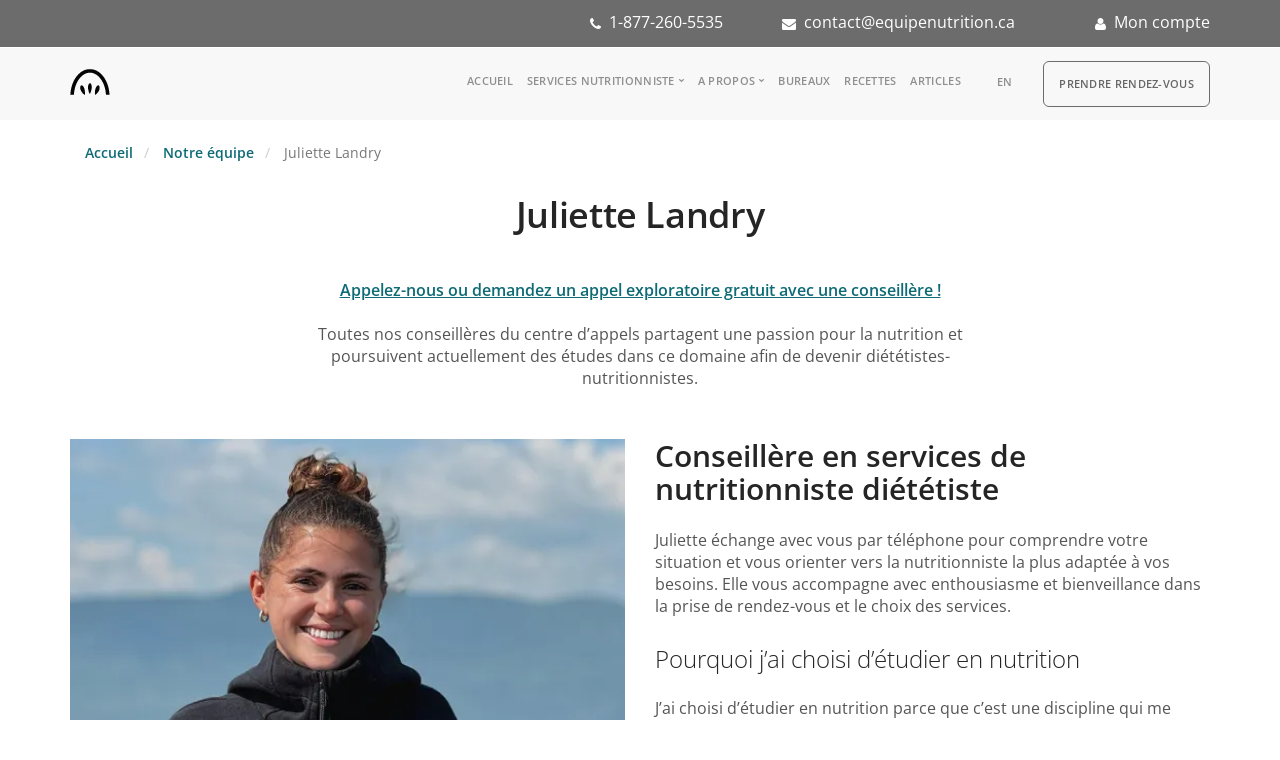

--- FILE ---
content_type: text/html; charset=UTF-8
request_url: https://equipenutrition.ca/nutritionniste-dietetiste/juliette-landry
body_size: 19409
content:
<!DOCTYPE html>
<html  lang="fr" dir="ltr" prefix="content: http://purl.org/rss/1.0/modules/content/  dc: http://purl.org/dc/terms/  foaf: http://xmlns.com/foaf/0.1/  og: http://ogp.me/ns#  rdfs: http://www.w3.org/2000/01/rdf-schema#  schema: http://schema.org/  sioc: http://rdfs.org/sioc/ns#  sioct: http://rdfs.org/sioc/types#  skos: http://www.w3.org/2004/02/skos/core#  xsd: http://www.w3.org/2001/XMLSchema# ">
  <head>
    <meta charset="utf-8" />
<noscript><style>form.antibot * :not(.antibot-message) { display: none !important; }</style>
</noscript><script async src="https://www.googletagmanager.com/gtag/js?id=G-DL1TSBELSB"></script>
<script>window.dataLayer = window.dataLayer || [];function gtag(){dataLayer.push(arguments)};gtag("js", new Date());gtag("set", "developer_id.dMDhkMT", true);gtag("config", "G-DL1TSBELSB", {"groups":"default","page_placeholder":"PLACEHOLDER_page_location"});</script>
<meta name="description" content="Pourquoi me consulter en nutrition | Choisi Meilleur Service de nutritionniste diététiste | Juliette Landry | 1-877-260-5535. Perte de poids, diabète, troubles digestifs, nutrition sportive, végétarien, vegan - végétalien et plus encore." />
<meta name="abstract" content="Pourquoi me consulter en nutrition | Choisi Meilleur Service de nutritionniste diététiste | Juliette Landry | 1-877-260-5535. Perte de poids, diabète, troubles digestifs, nutrition sportive, végétarien, vegan - végétalien et plus encore." />
<meta name="keywords" content="nutritionniste, diététiste, ÉquipeNutrition" />
<meta name="robots" content="max-image-preview:standard" />
<link rel="canonical" href="https://equipenutrition.ca/nutritionniste-dietetiste/juliette-landry" />
<link rel="image_src" href="/sites/default/files/2023-09/Juliette%20Landry%20centr%C3%A9e.jpg" />
<meta property="og:site_name" content="ÉquipeNutrition - Nutritionniste Diététiste" />
<meta property="og:type" content="nutritionniste, diététiste" />
<meta property="og:title" content="Juliette Landry" />
<meta property="og:description" content="Actuellement étudiante au baccalauréat en nutrition à l’Université de Montréal, Juliette pourra vous aider à trouver la nutritionniste diététiste adaptée à vos besoins." />
<meta property="og:image" content="https://equipenutrition.ca/sites/default/files/2023-09/Juliette%20Landry%20centr%C3%A9e.jpg" />
<meta property="og:image:url" content="https://equipenutrition.ca/sites/default/files/styles/recipes/public/2023-09/Juliette%20Landry%20centr%C3%A9e.jpg.webp?itok=ya0W0VBm" />
<meta property="og:image:width" content="500" />
<meta property="og:image:height" content="400" />
<meta property="og:image:alt" content="Conseillère en nutrition Juliette Landry TeamNutrition ÉquipeNutrition" />
<meta property="og:country_name" content="CA" />
<meta name="Generator" content="Drupal 10 (https://www.drupal.org)" />
<meta name="MobileOptimized" content="width" />
<meta name="HandheldFriendly" content="true" />
<meta name="viewport" content="width=device-width, initial-scale=1.0" />
<script src="https://cdn-cookieyes.com/client_data/503b6f8709b4d7bca69dedeb/script.js" type="text/javascript" id="cookieyes" defer></script>
<script type="application/ld+json">{
    "@context": "https://schema.org",
    "@graph": [
        {
            "@type": "Person",
            "name": "Juliette Landry",
            "sameAs": "https://equipenutrition.ca/nutritionniste-dietetiste/juliette-landry",
            "url": "https://equipenutrition.ca/nutritionniste-dietetiste/juliette-landry",
            "jobTitle": "Conseillère aux ventes",
            "description": "Actuellement étudiante au baccalauréat en nutrition à l’Université de Montréal, Juliette pourra vous aider à trouver la nutritionniste diététiste adaptée à vos besoins.",
            "contactPoint": {
                "@type": "ContactPoint",
                "email": "contact@equipenutrition.ca"
            },
            "image": {
                "@type": "ImageObject",
                "representativeOfPage": "True",
                "url": "https://equipenutrition.ca/sites/default/files/styles/recipes/public/2023-09/Juliette%20Landry%20centr%C3%A9e.jpg.webp?itok=ya0W0VBm",
                "width": "500",
                "height": "400"
            },
            "worksFor": {
                "@type": "Organization",
                "name": "ÉquipeNutrition - Nutritionniste Diététiste",
                "logo": {
                    "@type": "ImageObject",
                    "url": "https://equipenutrition.ca/themes/custom/equipenutrition/logo.svg"
                }
            }
        }
    ]
}</script>
<link rel="search" title="Drupal API" type="application/opensearchdescription+xml" href="https://equipenutrition.ca/api/opensearch" />
<link rel="alternate" hreflang="en-ca" href="https://teamnutrition.ca/nutritionist-dietitian/juliette-landry" />
<link rel="alternate" hreflang="fr-ca" href="https://equipenutrition.ca/nutritionniste-dietetiste/juliette-landry" />
<link rel="icon" href="/themes/custom/equipenutrition/favicon.ico" type="image/vnd.microsoft.icon" />
<script>window.a2a_config=window.a2a_config||{};a2a_config.callbacks=[];a2a_config.overlays=[];a2a_config.templates={};</script>

    <title>Juliette Landry</title>

	<!-- Fontawesome -->
            <link rel="preconnect" href="https://fonts.googleapis.com">
      <link rel="preconnect" href="https://fonts.gstatic.com" crossorigin>


      <link href="https://fonts.googleapis.com/css?family=Open+Sans:200,300,400,400i,600&display=swap" rel="stylesheet">

    <style id="critical-css">@font-face{font-family:'Open Sans';font-style:italic;font-weight:400;font-stretch:normal;font-display:swap;src:url(https://fonts.gstatic.com/s/opensans/v43/memQYaGs126MiZpBA-UFUIcVXSCEkx2cmqvXlWq8tWZ0Pw86hd0Rk8ZkWVAexQ.ttf) format('truetype')}@font-face{font-family:'Open Sans';font-style:normal;font-weight:300;font-stretch:normal;font-display:swap;src:url(https://fonts.gstatic.com/s/opensans/v43/memSYaGs126MiZpBA-UvWbX2vVnXBbObj2OVZyOOSr4dVJWUgsiH0B4gaVc.ttf) format('truetype')}@font-face{font-family:'Open Sans';font-style:normal;font-weight:400;font-stretch:normal;font-display:swap;src:url(https://fonts.gstatic.com/s/opensans/v43/memSYaGs126MiZpBA-UvWbX2vVnXBbObj2OVZyOOSr4dVJWUgsjZ0B4gaVc.ttf) format('truetype')}@font-face{font-family:'Open Sans';font-style:normal;font-weight:600;font-stretch:normal;font-display:swap;src:url(https://fonts.gstatic.com/s/opensans/v43/memSYaGs126MiZpBA-UvWbX2vVnXBbObj2OVZyOOSr4dVJWUgsgH1x4gaVc.ttf) format('truetype')}.align-left{float:left}.clearfix:after{display:table;clear:both;content:""}.hidden{display:none}.visually-hidden{position:absolute!important;overflow:hidden;clip:rect(1px,1px,1px,1px);width:1px;height:1px;word-wrap:normal}.views-view-grid .views-col{float:left}.views-view-grid .views-row{float:left;clear:both;width:100%}.views-slideshow-controls-bottom .views-slideshow-pager-bullets{text-align:center}.views-slideshow-controls-bottom .views-slideshow-pager-bullets li{text-indent:-9999px;display:inline-block;border-radius:6px;padding:0 6px;background:#222;margin:.4em;line-height:12px}.views_slideshow_cycle_hidden{display:none}body:after{display:none}@font-face{font-family:stack-interface;src:url('/themes/custom/stack/css/../fonts/stack-interface.eot?33839631');src:url('/themes/custom/stack/css/../fonts/stack-interface.eot?33839631#iefix') format('embedded-opentype'),url('/themes/custom/stack/css/../fonts/stack-interface.woff2?33839631') format('woff2'),url('/themes/custom/stack/css/../fonts/stack-interface.woff?33839631') format('woff'),url('/themes/custom/stack/css/../fonts/stack-interface.ttf?33839631') format('truetype'),url('/themes/custom/stack/css/../fonts/stack-interface.svg?33839631#stack-interface') format('svg');font-weight:400;font-style:normal;font-display:swap}[class*=" stack-"]:before{font-family:stack-interface;font-style:normal;font-weight:400;speak:none;display:inline-block;text-decoration:inherit;width:1em;margin-right:.2em;text-align:center;font-variant:normal;text-transform:none;line-height:1em;margin-left:.2em;-webkit-font-smoothing:antialiased;-moz-osx-font-smoothing:grayscale}.stack-menu:before{content:'\e80e'}*,a,h1,h2,h3,p,ul{margin:0;padding:0}@media all and (max-width:768px){html{font-size:81.25%}}h1{font-size:3.14285714em;line-height:1.31818182em}h2{font-size:2.35714286em;line-height:1.36363636em}h3{font-size:1.78571429em;line-height:1.5em}.lead{font-size:1.35714286em;line-height:1.68421053em}ul{list-style:none;line-height:1.85714286em}.btn--primary,.btn--primary:visited{background:#4a90e2;border-color:#4a90e2}a{color:#4a90e2}a{color:#4a90e2;font-weight:600}@media all and (max-width:767px){h1{font-size:2.35714286em;line-height:1.36363636em}h2{font-size:1.78571429em;line-height:1.5em}h3{font-size:1.35714286em;line-height:1.85714286em}.lead{font-size:1.35714286em;line-height:1.36842105em}}body{margin-top:0}p a{text-decoration:none}.menu-vertical li{white-space:normal!important}@media all and (min-width:769px){#block-mainnavigation{display:inline-block;margin-bottom:5px}}.bar .logo{top:3px}html{font-family:sans-serif;-ms-text-size-adjust:100%;-webkit-text-size-adjust:100%}body{margin:0}nav{display:block}a{background-color:transparent}strong{font-weight:700}h1{font-size:2em;margin:.67em 0}img{border:0}input{color:inherit;font:inherit;margin:0}input::-moz-focus-inner{border:0;padding:0}input{line-height:normal}*{-webkit-box-sizing:border-box;-moz-box-sizing:border-box;box-sizing:border-box}:after,:before{-webkit-box-sizing:border-box;-moz-box-sizing:border-box;box-sizing:border-box}html{font-size:10px}body{font-family:"Helvetica Neue",Helvetica,Arial,sans-serif;font-size:14px;line-height:1.42857143;color:#333;background-color:#fff}input{font-family:inherit;font-size:inherit;line-height:inherit}a{color:#337ab7;text-decoration:none}img{vertical-align:middle}.img-responsive{display:block;max-width:100%;height:auto}h1,h2,h3{font-family:inherit;font-weight:500;line-height:1.1;color:inherit}h1,h2,h3{margin-top:20px;margin-bottom:10px}h1{font-size:36px}h2{font-size:30px}h3{font-size:24px}p{margin:0 0 10px}.lead{margin-bottom:20px;font-size:16px;font-weight:300;line-height:1.4}.text-left{text-align:left}.page-header{padding-bottom:9px;margin:40px 0 20px;border-bottom:1px solid #eee}ul{margin-top:0;margin-bottom:10px}ul ul{margin-bottom:0}.container{padding-right:15px;padding-left:15px;margin-right:auto;margin-left:auto}@media (min-width:768px){.lead{font-size:21px}.container{width:750px}}@media (min-width:992px){.container{width:970px}}@media (min-width:1200px){.container{width:1170px}}.container-fluid{padding-right:15px;padding-left:15px;margin-right:auto;margin-left:auto}.row{margin-right:-15px;margin-left:-15px}.col-md-1,.col-md-11,.col-md-12,.col-md-2,.col-md-3,.col-md-4,.col-md-7,.col-md-8,.col-sm-12,.col-sm-2,.col-sm-4,.col-sm-6,.col-sm-8,.col-xs-2,.col-xs-8{position:relative;min-height:1px;padding-right:15px;padding-left:15px}.col-xs-2,.col-xs-8{float:left}.col-xs-8{width:66.66666667%}.col-xs-2{width:16.66666667%}@media (min-width:768px){.col-sm-12,.col-sm-2,.col-sm-4,.col-sm-6,.col-sm-8{float:left}.col-sm-12{width:100%}.col-sm-8{width:66.66666667%}.col-sm-6{width:50%}.col-sm-4{width:33.33333333%}.col-sm-2{width:16.66666667%}}@media (min-width:992px){.col-md-1,.col-md-11,.col-md-12,.col-md-2,.col-md-3,.col-md-4,.col-md-7,.col-md-8{float:left}.col-md-12{width:100%}.col-md-11{width:91.66666667%}.col-md-8{width:66.66666667%}.col-md-7{width:58.33333333%}.col-md-4{width:33.33333333%}.col-md-3{width:25%}.col-md-2{width:16.66666667%}.col-md-1{width:8.33333333%}}label{display:inline-block;max-width:100%;margin-bottom:5px;font-weight:700}.form-control{display:block;width:100%;height:34px;padding:6px 12px;font-size:14px;line-height:1.42857143;color:#555;background-color:#fff;background-image:none;border:1px solid #ccc;border-radius:4px;-webkit-box-shadow:inset 0 1px 1px rgba(0,0,0,.075);box-shadow:inset 0 1px 1px rgba(0,0,0,.075)}.form-control::-moz-placeholder{color:#999;opacity:1}.form-control:-ms-input-placeholder{color:#999}.form-control::-webkit-input-placeholder{color:#999}.form-control::-ms-expand{background-color:transparent;border:0}.form-group{margin-bottom:15px}.btn{display:inline-block;margin-bottom:0;font-weight:400;text-align:center;white-space:nowrap;vertical-align:middle;-ms-touch-action:manipulation;touch-action:manipulation;background-image:none;border:1px solid transparent;padding:6px 12px;font-size:14px;line-height:1.42857143;border-radius:4px}.btn-primary{color:#fff;background-color:#337ab7;border-color:#2e6da4}.nav{padding-left:0;margin-bottom:0;list-style:none}.nav>li{position:relative;display:block}.nav>li>a{position:relative;display:block;padding:10px 15px}.navbar-btn{margin-top:8px;margin-bottom:8px}.navbar-default{background-color:#f8f8f8;border-color:#e7e7e7}.clearfix:after,.clearfix:before,.container-fluid:after,.container-fluid:before,.container:after,.container:before,.nav:after,.nav:before,.row:after,.row:before{display:table;content:" "}.clearfix:after,.container-fluid:after,.container:after,.nav:after,.row:after{clear:both}.pull-left{float:left!important}.hidden{display:none!important}@-ms-viewport{width:device-width}.visible-xs{display:none!important}@media (max-width:767px){.visible-xs{display:block!important}.hidden-xs{display:none!important}}.region-title .block.block-views-blockhomepage-slideshow-slideshow-block{overflow:hidden}.region-title .block-views-blockhomepage-slideshow-slideshow-block .views_slideshow_cycle_slide:before{content:'';position:absolute;left:0;top:0;width:100%;height:100%;background-color:rgba(0,0,0,.5);z-index:9}.region-title .block.block-views-blockhomepage-slideshow-slideshow-block .views_slideshow_cycle_slide,.region-title .block.block-views-blockhomepage-slideshow-slideshow-block .views_slideshow_cycle_teaser_section{position:relative;width:100%!important;height:540px!important}.region-title .block.block-views-blockhomepage-slideshow-slideshow-block .views_slideshow_cycle_slide{height:540px!important}.region-title .block.block-views-blockhomepage-slideshow-slideshow-block .views-field-field-image{position:relative;z-index:1;vertical-align:middle}.region-title .block.block-views-blockhomepage-slideshow-slideshow-block .views-field-field-image img{margin-top:-100px;width:100%!important;position:absolute;top:0;left:0;filter:contrast(.9);height:640px}.region-title .block.block-views-blockhomepage-slideshow-slideshow-block .views-field-body{bottom:120px;left:0;position:absolute;z-index:255;width:100%;text-align:center}.region-title .block.block-views-blockhomepage-slideshow-slideshow-block h1,.region-title .block.block-views-blockhomepage-slideshow-slideshow-block p{color:#fff}footer div{color:#fff!important;font-size:1em}.mrg-15{margin:15px}.text-right{text-align:right}.page-header{padding-bottom:30px;margin:40px 0 20px;border-bottom:none;text-align:center;display:block;padding-left:17%;padding-right:17%}.language-switcher-language-url{display:inline-block!important;margin-left:15px;vertical-align:top;margin-bottom:5px}.language-switcher-language-url ul li{vertical-align:text-bottom}.page-node-type-page .container{padding-top:0}ul.menu-horizontal li{list-style:none;padding-left:0!important}.menu-vertical li{list-style:none}.mb-0{margin-bottom:0!important}.view-header{margin:30px 0}.views-view-grid .views-row{margin-bottom:15px}.header-dark{background-color:#6c6c6c;color:#fff;padding:10px 0}.header-dark a,.header-dark a:visited{color:#fff;text-decoration:none}.nav-utility{padding:0!important}.region-navigation-collapsible{display:flex;float:right}#block-rdv .nav>li>a{font-size:.857142857142857em;line-height:2.166666666666667em;text-transform:uppercase;font-weight:600;letter-spacing:.5px;background-color:#f8f8f8;border:1px solid #6c6c6c;border-radius:6px;color:#666}@media all and (min-width:767px){body{margin-top:0!important}}h1:not(:last-child){margin-bottom:0!important}.path-frontpage .page-header{display:none}.views_slideshow_cycle_slide .img-responsive{object-fit:cover;height:revert-layer}.block-views-blockprograms-programs-homepage-block{margin:30px 0}html:lang(fr) .block-language ul li.is-active,html:lang(fr) .block-language ul li[hreflang=fr],html[lang=fr] .block-language ul li.is-active{display:none}.views-slideshow-controls-bottom .views-slideshow-pager-bullets li{background:#aaa!important}.lead{color:#555!important}.nav-container .btn-rdv a{font-size:.857142857142857em;line-height:2.166666666666667em;text-transform:uppercase;font-weight:600;letter-spacing:.5px;color:#666}.region-footer .view-offices div{display:contents}.lead{font-size:16px!important}h1{font-size:36px!important}h2{font-size:30px!important}img{height:auto}.field--name-body li a,p a{font-size:initial!important;text-decoration:underline;font-weight:initial!important;line-height:initial!important}ul{list-style:inherit;line-height:initial!important}p strong{color:inherit!important}.highlighted{margin-top:20px}.page-node-type-page .highlighted{margin-top:inherit}.text-center{text-align:center;text-align:-webkit-center}*,a,h1,h2,h3,p{margin:0;padding:0}html{font-size:87.5%}@media all and (max-width:768px){html{font-size:100%}}body{font-size:1em;line-height:1.85714286em;-webkit-font-smoothing:antialiased;-moz-osx-font-smoothing:grayscale;font-family:'Open Sans',Helvetica,Arial,sans-serif;color:#666;font-weight:400}h1,h2,h3{font-family:'Open Sans',Helvetica,Arial,sans-serif;color:#252525;font-weight:300;font-variant-ligatures:common-ligatures;margin-top:0;margin-bottom:0}p,ul{margin-bottom:1.85714286em}ul{padding-left:1.5em!important}ul{list-style:inherit;line-height:1.85714286em}strong{font-weight:600}.type--uppercase{text-transform:uppercase}body{overflow-x:hidden}.block{display:block}img{max-width:100%;margin-bottom:1.85714286em}.btn{font-family:'Open Sans',Helvetica,Arial,sans-serif;border-radius:6px;padding-top:.46428571em;padding-bottom:.46428571em;padding-right:2.78571429em;padding-left:2.78571429em;border:1px solid #252525;border-width:1px;font-size:inherit;line-height:1.85714286em}.btn .btn__text{color:#252525;border-color:#252525;font-weight:600;font-size:.85714286em}.btn:first-child{margin-left:0}.btn:last-child{margin-right:0}.btn--primary,.btn--primary:visited{background:#0e6b75;border-color:#0e6b75}.btn--primary .btn__text,.btn--primary:visited .btn__text{color:#fff}.icon{line-height:1em;font-size:3.14285714em}.icon--sm{font-size:2.35714286em}ul:last-child{margin:0}.menu-horizontal>li:not(:hover)>a,.menu-horizontal>li:not(:hover)>span{opacity:.5}.menu-horizontal>li>a,.menu-horizontal>li>span{color:#252525}.menu-vertical{width:100%}.menu-vertical li{width:100%}.menu-vertical li a{font-weight:400}.dropdown{position:relative}.dropdown .dropdown__container{opacity:0;position:absolute;z-index:999}.dropdown .dropdown__content{padding:1.85714286em}.dropdown .dropdown__content:not([class*=bg-]){background:#fff}.dropdown .dropdown__content:not([class=bg--dark]) .menu-vertical a{color:#666}@media all and (min-width:991px){.dropdown .dropdown__container:before{height:.92857143em;width:100%;content:'';display:block}.dropdown .dropdown__container:before{height:18px}}@media all and (max-width:767px){.dropdown .dropdown__container{min-width:100%;position:relative;display:none}.dropdown .dropdown__content{padding:1.85714286em;left:0!important}}label{margin:0;font-size:1.14285714em;font-weight:400}input[type]{-webkit-appearance:none;background:#fcfcfc;padding:.46428571em;border-radius:6px;border:1px solid #ececec}input[type]::-webkit-input-placeholder{color:#b3b3b3;font-size:1.14285714em}input[type]:-moz-placeholder{color:#b3b3b3;font-size:1.14285714em}input[type]::-moz-placeholder{color:#b3b3b3;font-size:1.14285714em}input[type]:-ms-input-placeholder{color:#b3b3b3;font-size:1.14285714em}.tabs .tab__content{display:none}.boxed{position:relative;overflow:hidden;padding:1.85714286em;margin-bottom:30px}.boxed.boxed--lg{padding:2.78571429em}.boxed.boxed--border{border:1px solid #ececec}@media all and (max-width:767px){.boxed{padding:1.23809524em;margin-bottom:15px}.boxed.boxed--lg{padding:1.23809524em}.boxed:last-child{margin-bottom:15px}.bar__module{margin-bottom:.92857143em}.bar+nav.bar{padding-top:0}}body{background:#fff}a{color:#0e6b75}.bar{padding:1.85714286em 0}.bar .logo{margin:0;position:relative;top:4px}.bar .menu-horizontal{position:relative;top:6px}.bar.bar--sm{padding:.92857143em 0}.bar:not(.bg--dark):not(.bar--transparent) .logo-light{display:none}.clearfix{overflow:hidden}@media all and (max-width:991px){.text-left-sm{text-align:left}}.container .container{max-width:100%}@media all and (max-width:1024px){html{font-size:80%}}h1{letter-spacing:-.01em}h1:not(:last-child){margin-bottom:.59090909090909em}h2{margin-bottom:.78787878787879em}h3{margin-bottom:1.04em}.lead{font-weight:400;color:gray}.lead:not(:last-child){margin-bottom:1.36842105263158em}p:last-child{margin-bottom:0}p strong{color:#252525}a{color:#0e6b75;font-weight:600}p a{font-size:1em;text-decoration:underline;font-weight:400;line-height:1.85714286em}.btn{position:relative}.btn:not([class*=primary]){border-color:#d3d3d3}.btn.type--uppercase{letter-spacing:.5px}.btn.type--uppercase .btn__text{letter-spacing:.5px;margin-right:-.5px}p>.btn{text-decoration:none}img:last-child{margin-bottom:0}.menu-horizontal>li,.menu-vertical>li{font-family:'Open Sans',Roboto,Helvetica,Sans-Serif}.bar .logo{max-height:1.85714286em;max-width:none}.menu-horizontal>li>a{font-weight:600}.hamburger-toggle i{color:#252525}@media all and (min-width:990px){.menu-horizontal{display:inline-block}.menu-horizontal>li{display:inline-block}.menu-horizontal>li:not(:last-child){margin-right:1.85714286em}.menu-vertical{display:inline-block}.menu-vertical li{white-space:nowrap}.menu-horizontal li:not(:last-child){margin-right:1.23809524em}}@media all and (min-width:768px) and (max-width:1023px){.bar-1 .menu-horizontal>li{display:inline-block}.bar-1 .menu-horizontal>li:not(:first-child){margin-left:.92857143em}.bar-1 .bar__module{margin-bottom:1.85714286em}.bar-1 .row div[class*=col-]:last-child .bar__module:last-child{margin-bottom:0}}.bar-1 .menu-horizontal>li>.dropdown__trigger,.bar-1 .menu-horizontal>li>a{font-size:.857142857142857em;line-height:2.166666666666667em;text-transform:uppercase;font-weight:600;letter-spacing:.5px}.nav-utility{padding:.92857143em 0}.dropdown>.dropdown__trigger:after{font-family:stack-interface;display:inline-block;font-size:8px;position:relative;bottom:2px}.dropdown .dropdown__content{border-radius:6px;box-shadow:0 0 25px 0 rgba(0,0,0,.08);-webkit-box-shadow:0 0 25px 0 rgba(0,0,0,.08);padding:1.23809524em 1.85714286em}.menu-horizontal>.dropdown>.dropdown__trigger:after{content:'\e80a';margin-left:4px}@media all and (max-width:767px){.text-left-xs{text-align:left}.btn:not(:last-child){margin-bottom:1.85714286em}.dropdown .dropdown__content:not([class*=bg-]){border:none;box-shadow:none}.dropdown__container{left:0!important}.feature.boxed{margin-bottom:15px}}.menu-vertical li:not(:hover):not(.dropdown--active){opacity:.75}.menu-vertical li:not(:last-child){margin-bottom:.30952381em}.icon:not(.block){display:inline-block}.boxed{border-radius:6px}.boxed:before{border-radius:6px}.boxed:not([class*=bg-]){background:#fff}input{height:2.78571429em}input[type]+input[type]{margin-top:.92857143em}input:not([class*=col-]){width:100%}input[type]{padding-left:.92857143em}label{font-size:.85714286em}@font-face{font-family:FontAwesome;src:url('/themes/custom/equipenutrition/css/../fonts/fontawesome-webfont.woff2') format('woff2');font-weight:400;font-style:normal;font-display:swap}.phone-icon:before{font-family:FontAwesome;content:"\f095";display:inline-block;padding-right:3px;vertical-align:middle;margin-right:5px}.account-icon:before{font-family:FontAwesome;content:"\f007";display:inline-block;padding-right:3px;vertical-align:middle;margin-right:5px}.mail-icon:before{font-family:FontAwesome;content:"\f0e0";display:inline-block;padding-right:3px;vertical-align:middle;margin-right:5px}
</style>
<link rel="stylesheet" media="print" href="/sites/default/files/css/css_F45fv1GIwVN2uDsI8FhtwI-bOOpEM-wCbC42aVnUWDw.css?delta=0&amp;language=fr&amp;theme=equipenutrition&amp;include=[base64]" data-onload-media="all" onload="this.onload=null;this.media=this.dataset.onloadMedia" />
<noscript><link rel="stylesheet" media="all" href="/sites/default/files/css/css_F45fv1GIwVN2uDsI8FhtwI-bOOpEM-wCbC42aVnUWDw.css?delta=0&amp;language=fr&amp;theme=equipenutrition&amp;include=[base64]" />
</noscript><link rel="stylesheet" media="print" href="//cdn.jsdelivr.net/gh/jackocnr/intl-tel-input@v17.0.19/build/css/intlTelInput.min.css" data-onload-media="all" onload="this.onload=null;this.media=this.dataset.onloadMedia" />
<noscript><link rel="stylesheet" media="all" href="//cdn.jsdelivr.net/gh/jackocnr/intl-tel-input@v17.0.19/build/css/intlTelInput.min.css" />
</noscript><link rel="stylesheet" media="print" href="/sites/default/files/css/css_ftH6B93pf57iPG8QWmAZlvZDIUekMIrejILzilC9VdU.css?delta=2&amp;language=fr&amp;theme=equipenutrition&amp;include=[base64]" data-onload-media="all" onload="this.onload=null;this.media=this.dataset.onloadMedia" />
<noscript><link rel="stylesheet" media="all" href="/sites/default/files/css/css_ftH6B93pf57iPG8QWmAZlvZDIUekMIrejILzilC9VdU.css?delta=2&amp;language=fr&amp;theme=equipenutrition&amp;include=[base64]" />
</noscript><link rel="stylesheet" media="print" href="/sites/default/files/css/css_NGkgYQdEiRm0m9r56h9pOm3MpQURNIKKpEuGEXa2-lg.css?delta=3&amp;language=fr&amp;theme=equipenutrition&amp;include=[base64]" data-onload-media="all" onload="this.onload=null;this.media=this.dataset.onloadMedia" />
<noscript><link rel="stylesheet" media="all" href="/sites/default/files/css/css_NGkgYQdEiRm0m9r56h9pOm3MpQURNIKKpEuGEXa2-lg.css?delta=3&amp;language=fr&amp;theme=equipenutrition&amp;include=[base64]" />
</noscript><link rel="stylesheet" media="print" href="/sites/default/files/css/css_4U3OGiXrMAqGveEfv1Og0Xu-VSnI_ynuRV4m1w2gcxI.css?delta=4&amp;language=fr&amp;theme=equipenutrition&amp;include=[base64]" data-onload-media="all" onload="this.onload=null;this.media=this.dataset.onloadMedia" />
<noscript><link rel="stylesheet" media="all" href="/sites/default/files/css/css_4U3OGiXrMAqGveEfv1Og0Xu-VSnI_ynuRV4m1w2gcxI.css?delta=4&amp;language=fr&amp;theme=equipenutrition&amp;include=[base64]" />
</noscript><link rel="stylesheet" media="print" href="/sites/default/files/css/css_eGIwqnwRMRS-G7i9b1TIeIkh66_aJlpY6Ci8Hpi6RvY.css?delta=5&amp;language=fr&amp;theme=equipenutrition&amp;include=[base64]" data-onload-media="all" onload="this.onload=null;this.media=this.dataset.onloadMedia" />
<noscript><link rel="stylesheet" media="all" href="/sites/default/files/css/css_eGIwqnwRMRS-G7i9b1TIeIkh66_aJlpY6Ci8Hpi6RvY.css?delta=5&amp;language=fr&amp;theme=equipenutrition&amp;include=[base64]" />
</noscript><link rel="stylesheet" media="print" href="/sites/default/files/css/css_1vYvvJcW0VaRISVcrHv2VskgDpG7Ai4WioyJwG7AswE.css?delta=6&amp;language=fr&amp;theme=equipenutrition&amp;include=[base64]" data-onload-media="all" onload="this.onload=null;this.media=this.dataset.onloadMedia" />
<noscript><link rel="stylesheet" media="all" href="/sites/default/files/css/css_1vYvvJcW0VaRISVcrHv2VskgDpG7Ai4WioyJwG7AswE.css?delta=6&amp;language=fr&amp;theme=equipenutrition&amp;include=[base64]" />
</noscript>
    <script src="//www.google.com/recaptcha/api.js?hl=fr&amp;render=explicit&amp;onload=drupalRecaptchaOnload" defer async defer></script>


  
        </head>
  <body class="path-not-frontpage path-node page-node-type-profile has-glyphicons">
    <a href="#main-content" class="visually-hidden focusable skip-link">
      Aller au contenu principal
    </a>
    
      <div class="dialog-off-canvas-main-canvas" data-off-canvas-main-canvas>
    
  <a id="top"></a>
	<div class="nav-utility">
	  	  <div class="header-dark">
	      <div class="region region-user-left">
    <div id="block-topbar" data-block-plugin-id="block_content:7563eaee-0420-4b29-b215-8da755a2d583" class="block block-block-content block-block-content7563eaee-0420-4b29-b215-8da755a2d583 clearfix">
<div class="block-inner">
  
    

      
            <div class="equipenutrition-theme field field--name-body field--type-text-with-summary field--label-hidden field--item"><div class="container-fluid" data-bootstrap-contains="containers">
<div class="container">
<div class="row">
<div class="col-md-7">
<p class="text-right phone-icon"><a href="tel:1-877-260-5535">1-877-260-5535</a></p>
</div>
<div class="col-md-3">
<p class="text-right mail-icon"><a class="mailtoui" href="mailto:contact@equipenutrition.ca?subject=Equipenutrition contact">contact@equipenutrition.ca</a></p>
</div>
<div class="col-md-2">
<p class="text-right account-icon"><a href="https://clients.equipenutrition.ca">Mon compte</a></p>
</div>
</div>
</div>
</div>
</div>
      
  </div>
</div>


  </div>

	  </div>
      
	  	</div>
    
<div class="nav-container">
        
    <div class="bar bar--sm visible-xs bar--mobile-sticky"  data-scroll-class='10px:pos-fixed' >
      <div class="container">
        <div class="row">
          <div class="col-xs-2 col-sm-2">
	          <div class="region region-branding">
    <div class="site-branding">
      <a class="logo navbar-btn pull-left" href="https://equipenutrition.ca/" title="Accueil" rel="home">
      <img loading="eager" fetchpriority="high" width="40" height="26" class="logo logo-dark" src="/themes/custom/equipenutrition/logo.svg" alt="Accueil" />
    </a>
      </div>

  </div>

          </div>
          <div class="col-xs-8 col-sm-8">
            
            <div class="equipenutrition-theme field field--name-body field--type-text-with-summary field--label-hidden field--item"><div class="btn btn-large btn-rdv btn-sticky"><a href="/nutritionniste-dietetiste/nous-joindre" title="Prendre un rendez-vous" target>Prendre un rendez-vous</a></div>
</div>
      
          </div>
          <div class="col-xs-2 col-sm-2 text-right">
            <a href="#" class="hamburger-toggle" data-toggle-class="#menu1;hidden-xs">
              <i class="icon icon--sm stack-interface stack-menu"></i>
            </a>
          </div>
        </div>
        <!--end of row-->
      </div>
      <!--end of container-->
    </div>
    <!--end bar-->

	<nav id="menu1" class="bar bar--sm bar-1 hidden-xs navbar-default  "  data-scroll-class='360px:pos-fixed' >
      <div class="container">
        <div class="row">
          <div class="col-md-1 col-sm-2 hidden-xs">
            <div class="bar__module">
                <div class="region region-branding">
    <div class="site-branding">
      <a class="logo navbar-btn pull-left" href="https://equipenutrition.ca/" title="Accueil" rel="home">
      <img loading="eager" fetchpriority="high" width="40" height="26" class="logo logo-dark" src="/themes/custom/equipenutrition/logo.svg" alt="Accueil" />
    </a>
      </div>

  </div>

            </div>
            <!--end module-->
          </div>


		            <div class="col-md-11 col-sm-12 text-right text-left-xs text-left-sm">
            <div class="bar__module">
			    <div class="region region-navigation-collapsible">
    <nav role="navigation" aria-labelledby="block-mainnavigation-menu" id="block-mainnavigation" data-block-plugin-id="system_menu_block:main">
            
  <h2 class="visually-hidden" id="block-mainnavigation-menu">Main navigation</h2>
  

        
              <ul class="menu-horizontal">
              
              <li>
        <a href="https://equipenutrition.ca/" class="dropdown__trigger" data-drupal-link-system-path="&lt;front&gt;">Accueil</a>
                  </li>
          
              <li class="expanded  dropdown has-dropdown">
		<a href="https://equipenutrition.ca/nutritionniste-dietetiste/services-de-nutritionnistes-dietetistes" class="dropdown__trigger" data-toggle="dropdown" data-drupal-link-system-path="node/3012">Services nutritionniste</a>
                            	  <div class="dropdown__container">
         <div class="container">
           <div class="row">
             <div class="dropdown__content col-md-3 col-sm-4">
      <ul class="menu-vertical text-left">
              
              <li>
        <a href="https://equipenutrition.ca/nutritionniste-dietetiste/consultation-avec-une-nutritionniste-dietetiste" class="dropdown__trigger" data-drupal-link-system-path="node/3036">Consulter une nutritionniste</a>
                  </li>
          
              <li>
        <a href="https://equipenutrition.ca/nutritionniste-dietetiste/reference-medicale-pour-un-suivi-en-nutrition" class="dropdown__trigger" data-drupal-link-system-path="node/3037">Référence médicale</a>
                  </li>
          
              <li>
        <a href="https://equipenutrition.ca/nutritionniste-dietetiste/nutrition-en-entreprise" class="dropdown__trigger" data-drupal-link-system-path="node/3013">Services aux entreprises</a>
                  </li>
          
              <li>
        <a href="https://equipenutrition.ca/nutritionniste-dietetiste/groupes-de-soutien-exclusifs" class="dropdown__trigger" data-drupal-link-system-path="node/4229">Groupes d&#039;inspiration</a>
                  </li>
          
              <li>
        <a href="https://equipenutrition.ca/blog-nutritionniste-dietetiste/koalapro-lapplication-bien-etre-exclusive-dequipenutrition" class="dropdown__trigger" data-drupal-link-system-path="node/4134">KoalaPro</a>
                  </li>
        	          </ul>
	        </div>
	      </div>
	    </div>
	  </div>
      
            </li>
          
              <li class="expanded  dropdown has-dropdown">
		<span class="dropdown__trigger" data-toggle="dropdown">A propos</span>
                            	  <div class="dropdown__container">
         <div class="container">
           <div class="row">
             <div class="dropdown__content col-md-3 col-sm-4">
      <ul class="menu-vertical text-left">
              
              <li>
        <a href="https://equipenutrition.ca/notre-equipe" class="dropdown__trigger" data-drupal-link-system-path="node/3109">Notre équipe</a>
                  </li>
          
              <li>
        <a href="https://equipenutrition.ca/in-the-media" class="dropdown__trigger" data-drupal-link-system-path="in-the-media">Dans les médias</a>
                  </li>
          
              <li>
        <a href="https://equipenutrition.ca/notre-mission" class="dropdown__trigger" data-drupal-link-system-path="node/73">Notre mission</a>
                  </li>
          
              <li>
        <a href="https://equipenutrition.ca/nos-partenaires" class="dropdown__trigger" data-drupal-link-system-path="nos-partenaires">Partenaires</a>
                  </li>
          
              <li>
        <a href="https://equipenutrition.ca/blog-nutritionniste-dietetiste/stage-en-nutrition-clinique-chez-equipenutrition" class="dropdown__trigger" data-drupal-link-system-path="node/4465">Stage en nutrition</a>
                  </li>
          
              <li>
        <a href="https://equipenutrition.ca/blog-nutritionniste-dietetiste/fais-equipe-avec-nous" class="dropdown__trigger" data-drupal-link-system-path="node/2843">Carrières</a>
                  </li>
          
              <li>
        <a href="https://equipenutrition.ca/faq" class="dropdown__trigger" data-drupal-link-system-path="node/3709">FAQ</a>
                  </li>
        	          </ul>
	        </div>
	      </div>
	    </div>
	  </div>
      
            </li>
          
              <li>
        <a href="https://equipenutrition.ca/bureaux" class="dropdown__trigger" data-drupal-link-system-path="node/497">Bureaux</a>
                  </li>
          
              <li>
        <a href="https://equipenutrition.ca/recettes" class="dropdown__trigger" data-drupal-link-system-path="recipes">Recettes</a>
                  </li>
          
              <li>
        <a href="https://equipenutrition.ca/blog" class="dropdown__trigger" data-drupal-link-system-path="blog">Articles</a>
                  </li>
              </ul>
      


  </nav>
<div class="language-switcher-language-url block block-language block-language-blocklanguage-content clearfix" id="block-languageswitchercontent" data-id="switch-lang-link" role="navigation" data-block-plugin-id="language_block:language_content">
<div class="block-inner">
  
    

      <nav role="navigation" id="block-mainnavigation">
    <ul class="menu-horizontal"><li hreflang="en" data-drupal-link-system-path="node/3799"><a href="https://teamnutrition.ca/nutritionist-dietitian/juliette-landry" class="language-link" hreflang="en" data-drupal-link-system-path="node/3799">en</a></li><li hreflang="fr" data-drupal-link-system-path="node/3799" class="is-active" aria-current="page"><a href="https://equipenutrition.ca/nutritionniste-dietetiste/juliette-landry" class="language-link is-active" hreflang="fr" data-drupal-link-system-path="node/3799" aria-current="page">fr</a></li></ul>
  </nav>
  </div>
</div>

<nav role="navigation" aria-labelledby="block-rdv-menu" id="block-rdv" data-block-plugin-id="system_menu_block:rdv">
            
  <h2 class="visually-hidden" id="block-rdv-menu">RDV</h2>
  

        
      <ul class="menu menu--rdv nav">
                      <li class="first last">
                                        <a href="https://equipenutrition.ca/nutritionniste-dietetiste/nous-joindre" data-drupal-link-system-path="node/3010">Prendre Rendez-vous</a>
              </li>
        </ul>
  

  </nav>

  </div>

	        </div>
          </div>
          
	    </div>
      </div>
  </nav>


  </div>



  <div role="main" id="main-container" class="main-container container js-quickedit-main-content">

	<div class="row">
            
                  <div class="col-sm-12">

                                      <div class="highlighted container">  <div class="region region-highlighted">
        <ol class="breadcrumb">
          <li >
                  <a href="https://equipenutrition.ca/">Accueil</a>
              </li>
          <li >
                  <a href="https://equipenutrition.ca/notre-equipe">Notre équipe</a>
              </li>
          <li  class="active">
                  Juliette Landry
              </li>
      </ol>


  </div>
</div>
                  
                
        				
                
                                      
                  
                          <a id="main-content"></a>
            <div class="region region-content">
    <div data-drupal-messages-fallback class="hidden"></div><div id="block-equipenutrition-page-title" data-block-plugin-id="page_title_block" class="block block-core block-page-title-block clearfix">
<div class="block-inner">
  
    

      <h1 class="text-center mrg-15">  
Juliette Landry

</h1>
  </div>
</div>

<article data-history-node-id="3799" about="https://equipenutrition.ca/nutritionniste-dietetiste/juliette-landry" class="node node--type-profile profile full clearfix">

  
    

  
  <div class="content">
    
            <div class="equipenutrition-theme field field--name-field-sub-title field--type-text-long field--label-hidden field--item">
        <div class="field--item">
          <div class="container-fluid" data-bootstrap-contains="containers">
            <div class="container">
              <div class="row">
                <div class="col-12">
                  <div class="col-md-2">
                    &nbsp;
                  </div>
                  <div class="col-md-8">
                    <div class="text-center lead"><div class="container-fluid">
<div class="container">
<div class="row">
<div class="col-12">
<p class="text-align-center"><a href="https://equipenutrition.ca/nutritionniste-dietetiste/nous-joindre"><strong>Appelez-nous ou demandez un appel exploratoire gratuit avec une conseillère !</strong></a><br><br>Toutes nos conseillères du centre d’appels partagent une passion pour la nutrition et poursuivent actuellement des études dans ce domaine afin de devenir diététistes-nutritionnistes.</p>
</div>
</div>
</div>
</div>
<script src="//cdn.public.n1ed.com/LGOBDFLT/widgets.js" defer></script></div>

                  </div>
                  <div class="col-md-2">
                    &nbsp;
                  </div>
                </div>
              </div>
            </div>
          </div>
        </div></div>
      
<div  class="row fix-cols">
    
<div  class="col-lg-6 col-md-6 col-sm-12 col-xs-12 order-1 order-lg-1 left-col">
    
            <div class="equipenutrition-theme field field--name-field-image field--type-image field--label-hidden field--item">
        <img
          src="/sites/default/files/styles/profile/public/2023-09/Juliette%20Landry%20centr%C3%A9e.jpg.webp?itok=Pu5BZT_f"
          width="1150"
          height="780"
          alt="Conseillère en nutrition Juliette Landry TeamNutrition ÉquipeNutrition"
          class="img-responsive"
          loading="eager"
          fetchpriority="high">
      </div>
      
  </div>
<div  class="col-lg-6 col-md-6 col-sm-12 col-xs-12 order-2 order-lg-2 right-col">
    
            <div class="equipenutrition-theme field field--name-body field--type-text-with-summary field--label-hidden field--item"><div class="text-left lead"><h2>Conseillère en services de nutritionniste diététiste</h2>
<p>Juliette échange avec vous par téléphone pour comprendre votre situation et vous orienter vers la nutritionniste la plus adaptée à vos besoins. Elle vous accompagne avec enthousiasme et bienveillance dans la prise de rendez-vous et le choix des services.</p>
<h3>Pourquoi j’ai choisi d’étudier en nutrition</h3>
<p data-start="916" data-end="1327">J’ai choisi d’étudier en nutrition parce que c’est une discipline qui me passionne et qui touche plusieurs aspects de la santé. J’aime le fait que la nutrition offre une grande variété de possibilités professionnelles et qu’elle permet d’avoir un impact concret dans la vie des gens. Mon objectif est de pouvoir accompagner les personnes dans l’adoption d’habitudes durables, tout en respectant leur réalité et leurs besoins.</p>
</div>
</div>
      
  </div>
  </div>
<div  class="col-lg-12 col-md-12 col-sm-12 col-xs-12">
    
            <div class="equipenutrition-theme field field--name-field-biography field--type-text-with-summary field--label-hidden field--item"><div class="lead"><h3>En savoir plus sur moi</h3>
<p>En dehors de mon rôle au sein de l’équipe, je suis une personne sociable et curieuse. J’adore passer du temps avec les gens que j’aime, car les moments partagés sont ceux qui me font le plus plaisir.</p>
</div>
</div>
      
  </div>
<div  class="col-lg-12 col-md-12 col-sm-12 col-xs-12">
    
            <div class="equipenutrition-theme field field--name-field-rdv-formulaire field--type-webform field--label-hidden field--item"><form class="webform-submission-form webform-submission-add-form webform-submission-contactez-nous-form webform-submission-contactez-nous-add-form webform-submission-contactez-nous-node-3799-form webform-submission-contactez-nous-node-3799-add-form row js-webform-details-toggle webform-details-toggle" data-drupal-selector="webform-submission-contactez-nous-node-3799-add-form" action="/nutritionniste-dietetiste/juliette-landry" method="post" id="webform-submission-contactez-nous-node-3799-add-form" accept-charset="UTF-8">
  
  <div id="edit-sub-title" class="form-item js-form-item form-type-webform-markup js-form-type-webform-markup form-item-sub-title js-form-item-sub-title form-no-label form-group">
  
  
  <h2 class="text-center" id="go_to_contact_form">Demander un rendez-vous avec une nutritionniste diététiste</h2><p class="text-center lead">Notre service de nutritionniste est reconnu comme étant celui avec <strong>le plus d’avis 5 étoiles au Québec et au Canada</strong> !<br><span>⭐️⭐️⭐️⭐️⭐️</span></p><p class="text-center lead"><strong>Commencez par un appel gratuit de 15 minutes</strong> avec l’une de nos conseillères — nous vous aiderons à trouver la nutritionniste idéale pour vous accompagner.</p>

  
  
  </div>
<div class="col-lg-6 col-md-6 col-sm-12 col-xs-12 form-item js-form-item form-type-textfield js-form-type-textfield form-item-nom js-form-item-nom form-group">
      <label for="edit-nom" class="control-label js-form-required form-required">Nom</label>
  
  
  <input data-drupal-selector="edit-nom" class="form-text required form-control" type="text" id="edit-nom" name="nom" value="" size="60" maxlength="255" required="required" aria-required="true" />

  
  
  </div>
<div class="col-lg-6 col-md-6 col-sm-12 col-xs-12 form-item js-form-item form-type-email js-form-type-email form-item-courriel js-form-item-courriel form-group">
      <label for="edit-courriel" class="control-label js-form-required form-required">Courriel</label>
  
  
  <input pattern="^[a-zA-Z0-9._%+-]+@[a-zA-Z0-9.-]+\.[a-zA-Z]{2,}$" data-webform-pattern-error="Adresse email invalide." data-drupal-selector="edit-courriel" class="form-email required form-control" type="email" id="edit-courriel" name="courriel" value="" size="60" maxlength="254" required="required" aria-required="true" />

  
  
  </div>
<div class="col-lg-12 col-md-12 col-sm-12 col-xs-12 form-item js-form-item form-type-tel js-form-type-tel form-item-telephone js-form-item-telephone form-group">
      <label for="edit-telephone" class="control-label js-form-required form-required">Téléphone</label>
  
  
  <input autocomplete="tel" class="js-webform-telephone-international webform-webform-telephone-international form-tel required form-control" data-webform-telephone-international-initial-country="CA" data-webform-telephone-international-preferred-countries="[&quot;CA&quot;,&quot;FR&quot;,&quot;GB&quot;,&quot;US&quot;]" data-drupal-selector="edit-telephone" type="tel" id="edit-telephone" name="telephone" value="" size="30" maxlength="128" placeholder="+1-514-123-9876" required="required" aria-required="true" />

  
  
  </div>
<div class="col-lg-6 col-md-6 col-sm-12 col-xs-12 form-item js-form-item form-type-textfield js-form-type-textfield form-item-meilleur-moment-pour-vous-appeler js-form-item-meilleur-moment-pour-vous-appeler form-group">
      <label for="edit-meilleur-moment-pour-vous-appeler" class="control-label js-form-required form-required">Meilleur moment pour vous appeler</label>
  
  
  <input data-drupal-selector="edit-meilleur-moment-pour-vous-appeler" class="form-text required form-control" type="text" id="edit-meilleur-moment-pour-vous-appeler" name="meilleur_moment_pour_vous_appeler" value="" size="60" maxlength="255" required="required" aria-required="true" />

  
  
  </div>
<div class="col-lg-6 col-md-6 col-sm-12 col-xs-12 form-item js-form-item form-type-textfield js-form-type-textfield form-item-code-postal js-form-item-code-postal form-group">
      <label for="edit-code-postal" class="control-label">Code postal</label>
  
  
  <input data-drupal-selector="edit-code-postal" class="form-text form-control" type="text" id="edit-code-postal" name="code_postal" value="" size="60" maxlength="255" />

  
  
  </div>
<div class="col-lg-12 col-md-12 col-sm-12 col-xs-12 form-item js-form-item form-type-textarea js-form-type-textarea form-item-message js-form-item-message form-group">
      <label for="edit-message" class="control-label js-form-required form-required">Message</label>
  
  
  <div class="form-textarea-wrapper">
  <textarea data-drupal-selector="edit-message" class="form-textarea required form-control resize-vertical" id="edit-message" name="message" rows="5" cols="60" required="required" aria-required="true"></textarea>
</div>


  
  
  </div>
<div class="col-lg-12 col-md-12 col-sm-12 col-xs-12 form-item js-form-item form-type-processed-text js-form-type-processed-text form-item- js-form-item- form-no-label form-group" id="edit-privacy-policy">
  
  
  <div><a href="/blog-nutritionniste-dietetiste/politique-de-confidentialite" title="Politique de confidentialité" aria-label="Consulter notre politique de confidentialité" rel="noopener" target="_blank">Politique de confidentialité</a></div>


  
  
  </div>


                    <fieldset  data-drupal-selector="edit-captcha-contact" class="captcha captcha-type-challenge--recaptcha" data-nosnippet>
          <legend class="captcha__title js-form-required form-required">
            CAPTCHA
          </legend>
                  <div class="captcha__element">
            <input data-drupal-selector="edit-captcha-sid" type="hidden" name="captcha_sid" value="2640491" /><input data-drupal-selector="edit-captcha-token" type="hidden" name="captcha_token" value="1zMKz4Zva8VAw1QSyN9BuJx2Lbwa6RpSb5wptRhEFpI" /><input data-drupal-selector="edit-captcha-response" type="hidden" name="captcha_response" value="" /><div class="g-recaptcha" data-sitekey="6Lc8Ta8ZAAAAABNmkmypxdCApaE0wxhQKx30hRhq" data-theme="light" data-type="image"></div><input data-drupal-selector="edit-captcha-cacheable" type="hidden" name="captcha_cacheable" value="1" />
          </div>
                      <div class="captcha__description description">This question is for testing whether or not you are a human visitor and to prevent automated spam submissions.</div>
                              </fieldset>
            <div class="col-lg-2 col-md-2 col-sm-12 col-xs-12 form-actions webform-actions form-group js-form-wrapper form-wrapper" data-drupal-selector="edit-actions" id="edit-actions"><button class="webform-button--submit button button--primary js-form-submit form-submit btn-primary btn" data-drupal-selector="edit-actions-submit" type="submit" id="edit-actions-submit" name="op" value="Envoyer">Envoyer</button>
</div>
<input autocomplete="off" data-drupal-selector="form-eq7pb-kpun0ajfy-9d6iwouy50swv3ylnvd01qkc-1g" type="hidden" name="form_build_id" value="form-EQ7pb_kpUn0ajfy_9D6IWOuy50Swv3ylnVD01qkC-1g" /><input data-drupal-selector="edit-webform-submission-contactez-nous-node-3799-add-form" type="hidden" name="form_id" value="webform_submission_contactez_nous_node_3799_add_form" />

  
</form>
</div>
      
  </div>
  </div>

</article>

  </div>

              </div>

                </div>
  </div>










  <div class="boxed-content-2-wrapper container">
                <div class="region region-boxed-content-2">
    <div class="simplenews-subscriptions-block-af172bb8-1029-4527-9e74-a7e08a5bbd1e simplenews-subscriber-form col-xs-12 col-md-6 col-md-offset-1 block block-simplenews block-simplenews-subscription-block clearfix" data-drupal-selector="simplenews-subscriptions-block-af172bb8-1029-4527-9e74-a7e08a5bbd1e" id="block-equipenutrition-simplenewssubscription" data-block-plugin-id="simplenews_subscription_block">
<div class="block-inner">
  
      <h3 class="block-title">Recevez notre guide pour mieux manger !</h3>
    
   <p>Découvrez notre nouveau contenu en primeur en vous inscrivant à notre infolettre et obtenez votre guide numérique pour bien manger sans stress.</p>
      <form action="/nutritionniste-dietetiste/juliette-landry" method="post" id="simplenews-subscriptions-block-af172bb8-1029-4527-9e74-a7e08a5bbd1e" accept-charset="UTF-8">
  <div class="field--type-email field--name-mail field--widget-email-default form-group js-form-wrapper form-wrapper" data-drupal-selector="edit-mail-wrapper" id="edit-mail-wrapper">      <div class="form-item js-form-item form-type-email js-form-type-email form-item-mail-0-value js-form-item-mail-0-value form-group">
      <label for="edit-mail-0-value" class="control-label js-form-required form-required">Courriel</label>
  
  
  <input data-drupal-selector="edit-mail-0-value" aria-describedby="edit-mail-0-value--description" class="form-email required form-control" type="email" id="edit-mail-0-value" name="mail[0][value]" value="" size="60" maxlength="254" placeholder="" required="required" aria-required="true" title="The subscriber&#039;s email address." data-toggle="tooltip" />

  
  
  </div>

  </div>
<div class="field--type-simplenews-subscription field--name-subscriptions field--widget-simplenews-subscription-select form-group js-form-wrapper form-wrapper" data-drupal-selector="edit-subscriptions-wrapper" id="edit-subscriptions-wrapper"></div>
<input autocomplete="off" data-drupal-selector="form-uufc0op6lvjldqyzt8oi7zwo63xygto0n-k5b0yf3wc" type="hidden" name="form_build_id" value="form-uUFc0OP6LVJldQYzT8Oi7ZWo63xYGTO0n_k5b0yF3Wc" /><input data-drupal-selector="edit-simplenews-subscriptions-block-af172bb8-1029-4527-9e74-a7e08a5bbd1e" type="hidden" name="form_id" value="simplenews_subscriptions_block_af172bb8-1029-4527-9e74-a7e08a5bbd1e" /><div data-drupal-selector="edit-actions" class="form-actions form-group js-form-wrapper form-wrapper" id="edit-actions"><button data-drupal-selector="edit-submit" class="button button--primary js-form-submit form-submit btn-primary btn" type="submit" id="edit-submit" name="op" value="S&#039;abonner">S'abonner</button></div>

</form>

  </div>
</div>

<div id="block-equipenutrition-newslettersubscriptionimageen" class="col-md-3 col-xs-12 block block-block-content block-block-content68110fca-ec62-4af7-88ca-7afbf53aabfe clearfix" data-block-plugin-id="block_content:68110fca-ec62-4af7-88ca-7afbf53aabfe">
<div class="block-inner">
  
    

      
            <div class="equipenutrition-theme field field--name-body field--type-text-with-summary field--label-hidden field--item"><p><img src="/sites/default/files/FR-Guide-bien-manger-infolettre.webp" data-entity-uuid="bac7c7ba-eced-4a5d-97fb-ed682977e678" data-entity-type="file" alt width="464" height="600" loading="lazy"></p>
</div>
      
  </div>
</div>


  </div>

      </div>

<footer class="footer-1 bg-dark" role="contentinfo">
	<!-- postscript -->
	
            <div class="region region-footer region-footer-equipenutrition container">
    <nav role="navigation" aria-labelledby="block-footercompany-menu" id="block-footercompany" class="col-lg-3 col-md-3 col-sm-12 col-xs-12" data-block-plugin-id="system_menu_block:company">
      
  <h2 id="block-footercompany-menu">Nutritionniste Diététiste ÉquipeNutrition</h2>
  

        
      <ul class="menu menu--company nav">
                      <li class="first">
                                        <a href="https://equipenutrition.ca/nutritionniste-dietetiste/reference-medicale-pour-un-suivi-en-nutrition" data-drupal-link-system-path="node/3037">Référence médicale nutritionniste diététiste</a>
              </li>
                      <li>
                                        <a href="https://equipenutrition.ca/nutritionniste-dietetiste/nous-joindre" data-drupal-link-system-path="node/3010">Contact</a>
              </li>
                      <li>
                                        <a href="https://equipenutrition.ca/nutritionniste-dietetiste/consultation-avec-une-nutritionniste-dietetiste" data-drupal-link-system-path="node/3036">Services nutritionniste</a>
              </li>
                      <li>
                                        <a href="https://equipenutrition.ca/notre-equipe" data-drupal-link-system-path="node/3109">Nos nutritionnistes</a>
              </li>
                      <li>
                                        <a href="https://equipenutrition.ca/bureaux" data-drupal-link-system-path="node/497">Bureaux nutritionnistes</a>
              </li>
                      <li>
                                        <a href="https://equipenutrition.ca/blog" data-drupal-link-system-path="blog">Articles nutritionnistes</a>
              </li>
                      <li>
                                        <a href="https://equipenutrition.ca/recettes" data-drupal-link-system-path="recipes">Recettes Santés</a>
              </li>
                      <li class="last">
                                        <a href="https://equipenutrition.ca/blog-nutritionniste-dietetiste/politique-de-confidentialite" data-drupal-link-system-path="node/24321">Politique de confidentialité</a>
              </li>
        </ul>
  

  </nav>
<div class="views-element-container col-md-3 col-lg-3 col-sm-12 col-xs-12 block block-views block-views-blockprograms-block-1 clearfix" id="block-equipenutrition-views-block-programs-block-1" data-block-plugin-id="views_block:programs-block_1">
<div class="block-inner">
  
      <h3 class="block-title">SERVICES DE NUTRITION</h3>
    

      <div class="form-group"><div class="container view view-programs view-id-programs view-display-id-block_1 js-view-dom-id-aee7326d69b6abc1d46f47a1470719a8228b047e2e0ff6d7db82d849480e6c46">
  
    
      
      <div class="view-content">
      <div class="item-list">
  
  <dl>

    <div class="views-field views-field-field-footer-title"><div class="field-content"><p><a href="https://equipenutrition.ca/nutritionniste-dietetiste/alimentation-consciente" hreflang="fr">Nutritionniste pour Alimentation consciente</a></p>
</div></div><div class="views-field views-field-field-footer-title"><div class="field-content"><p><a href="https://equipenutrition.ca/nutritionniste-dietetiste/allergies-et-intolerances" hreflang="fr">Nutritionniste pour Allergies et intolérances</a></p>
</div></div><div class="views-field views-field-field-footer-title"><div class="field-content"><p><a href="https://equipenutrition.ca/nutritionniste-dietetiste/carences-alimentaires" hreflang="fr">Nutritionniste pour Carences alimentaires</a></p>
</div></div><div class="views-field views-field-field-footer-title"><div class="field-content"><p><a href="https://equipenutrition.ca/nutritionniste-dietetiste/cholesterol" hreflang="fr">Nutritionniste pour Cholestérol</a></p>
</div></div><div class="views-field views-field-field-footer-title"><div class="field-content"><p><a href="https://equipenutrition.ca/nutritionniste-dietetiste/sans-gluten-coeliaque" hreflang="fr">Nutritionniste pour Coeliaque et sans gluten</a></p>
</div></div><div class="views-field views-field-field-footer-title"><div class="field-content"><p><a href="https://equipenutrition.ca/nutritionniste-dietetiste/consultation-en-ligne" hreflang="fr">Nutritionniste pour Consultation en ligne</a></p>
</div></div><div class="views-field views-field-field-footer-title"><div class="field-content"><p><a href="https://equipenutrition.ca/nutritionniste-dietetiste/diabete" hreflang="fr">Nutritionniste pour Diabète</a></p>
</div></div><div class="views-field views-field-field-footer-title"><div class="field-content"><p><a href="https://equipenutrition.ca/nutritionniste-dietetiste/diverticulite" hreflang="fr">Nutritionniste pour Diverticulite</a></p>
</div></div><div class="views-field views-field-field-footer-title"><div class="field-content"><p><a href="https://equipenutrition.ca/nutritionniste-dietetiste/famille-enfants-et-pediatrie" hreflang="fr">Nutritionniste pour Famille, enfants et pédiatrie</a></p>
</div></div><div class="views-field views-field-field-footer-title"><div class="field-content"><p><a href="https://equipenutrition.ca/nutritionniste-dietetiste/fertilite-et-sante-reproductive" hreflang="fr">Nutritionniste pour Fertilité et santé reproductive</a></p>
</div></div><div class="views-field views-field-field-footer-title"><div class="field-content"><p><a href="https://equipenutrition.ca/nutritionniste-dietetiste/goutte" hreflang="fr">Nutritionniste pour Goutte</a></p>
</div></div><div class="views-field views-field-field-footer-title"><div class="field-content"><p><a href="https://equipenutrition.ca/nutritionniste-dietetiste/grossesse-et-perinatalite" hreflang="fr">Nutritionniste pour Grossesse et périnatalité</a></p>
</div></div><div class="views-field views-field-field-footer-title"><div class="field-content"><p><a href="https://equipenutrition.ca/nutritionniste-dietetiste/hypertension" hreflang="fr">Nutritionniste pour Hypertension</a></p>
</div></div><div class="views-field views-field-field-footer-title"><div class="field-content"><p><a href="https://equipenutrition.ca/nutritionniste-dietetiste/intestin-irritable" hreflang="fr">Nutritionniste pour Intestin irritable</a></p>
</div></div><div class="views-field views-field-field-footer-title"><div class="field-content"><p><a href="https://equipenutrition.ca/nutritionniste-dietetiste/maladie-thyroidienne" hreflang="fr">Nutritionniste pour Maladie thyroïdienne</a></p>
</div></div><div class="views-field views-field-field-footer-title"><div class="field-content"><p><a href="https://equipenutrition.ca/nutritionniste-dietetiste/maladies-chroniques" hreflang="fr">Nutritionniste pour Maladies chroniques</a></p>
</div></div><div class="views-field views-field-field-footer-title"><div class="field-content"><p><a href="https://equipenutrition.ca/nutritionniste-dietetiste/maladies-inflammatoires-de-lintestin" hreflang="fr">Nutritionniste pour Maladies inflammatoires de l`intestin</a></p>
</div></div><div class="views-field views-field-field-footer-title"><div class="field-content"><p><a href="https://equipenutrition.ca/nutritionniste-dietetiste/maladies-renales" hreflang="fr">Nutritionniste pour Maladies rénales </a></p>
</div></div><div class="views-field views-field-field-footer-title"><div class="field-content"><p><a href="https://equipenutrition.ca/nutritionniste-dietetiste/mieux-manger" hreflang="fr">Nutritionniste pour Mieux manger</a></p>
</div></div><div class="views-field views-field-field-footer-title"><div class="field-content"><p><a href="https://equipenutrition.ca/nutritionniste-dietetiste/nutrition-holistique" hreflang="fr">Nutritionniste pour Nutrition holistique</a></p>
</div></div><div class="views-field views-field-field-footer-title"><div class="field-content"><p><a href="https://equipenutrition.ca/nutritionniste-dietetiste/nutrition-sportive" hreflang="fr">Nutritionniste pour Nutrition sportive</a></p>
</div></div><div class="views-field views-field-field-footer-title"><div class="field-content"><p><a href="https://equipenutrition.ca/nutritionniste-dietetiste/programme-de-perte-de-poids" hreflang="fr">Nutritionniste pour Perte de poids</a></p>
</div></div><div class="views-field views-field-field-footer-title"><div class="field-content"><p><a href="https://equipenutrition.ca/nutritionniste-dietetiste/plans-alimentaires-personnalises" hreflang="fr">Nutritionniste pour Plans alimentaires</a></p>
</div></div><div class="views-field views-field-field-footer-title"><div class="field-content"><p><a href="https://equipenutrition.ca/nutritionniste-dietetiste/sante-de-la-femme" hreflang="fr">Nutritionniste pour Santé de la femme</a></p>
</div></div><div class="views-field views-field-field-footer-title"><div class="field-content"><p><a href="https://equipenutrition.ca/nutritionniste-dietetiste/sante-digestive" hreflang="fr">Nutritionniste pour Santé digestive</a></p>
</div></div><div class="views-field views-field-field-footer-title"><div class="field-content"><p><a href="https://equipenutrition.ca/nutritionniste-dietetiste/menopause-sante-de-la-femme" hreflang="fr">Nutritionniste pour Soutien à la ménopause</a></p>
</div></div><div class="views-field views-field-field-footer-title"><div class="field-content"><p><a href="https://equipenutrition.ca/nutritionniste-dietetiste/steatose-hepatique" hreflang="fr">Nutritionniste pour Stéatose hépatique</a></p>
</div></div><div class="views-field views-field-field-footer-title"><div class="field-content"><p><a href="https://equipenutrition.ca/nutritionniste-dietetiste/syndrome-des-ovaires-polykystiques-sopk" hreflang="fr">Nutritionniste pour Syndrome des ovaires polykystiques (SOPK)</a></p>
</div></div><div class="views-field views-field-field-footer-title"><div class="field-content"><p><a href="https://equipenutrition.ca/nutritionniste-dietetiste/troubles-du-comportement-alimentaire" hreflang="fr">Nutritionniste pour Troubles du comportement alimentaire</a></p>
</div></div><div class="views-field views-field-field-footer-title"><div class="field-content"><p><a href="https://equipenutrition.ca/nutritionniste-dietetiste/vegetarisme-et-vegetalisme" hreflang="fr">Nutritionniste pour Végétarisme et végétalisme</a></p>
</div></div>
  </dl>

</div>

    </div>
  
          </div>
</div>

  </div>
</div>

<div class="views-element-container col-lg-3 col-md-3 col-sm-12 col-xs-12 block block-views block-views-blockoffices-block-4 clearfix" id="block-equipenutrition-views-block-offices-block-4" data-block-plugin-id="views_block:offices-block_4">
<div class="block-inner">
  
    

      <div class="form-group"><div class="view view-offices view-id-offices view-display-id-block_4 js-view-dom-id-03b230a31e33828100e890819409a1105514b5bf2b25a1af5c3d6f8a01c26ca1">
  
    
      <div class="view-header">
      <h3 class="block-title">RENDEZ-VOUS AVEC UN NUTRITIONNISTE - Diététiste</h3>

    </div>
      
      <div class="view-content">
        <h3>QC</h3>
    <div><div><span class="city-list"><a href="https://equipenutrition.ca/nutritionniste-dietetiste/bureaux/blainville">Blainville</a></span></div></div>
    <div><div><span class="city-list"><a href="/bureau-nutritionniste-dietetiste/boisbriand">Boisbriand</a></span></div></div>
    <div><div><span class="city-list"><a href="/bureau-nutritionniste-dietetiste/boucherville">Boucherville</a></span></div></div>
    <div><div><span class="city-list"><a href="/bureau-nutritionniste-dietetiste/brossard">Brossard</a></span></div></div>
    <div><div><span class="city-list"><a href="https://equipenutrition.ca/nutritionniste-dietetiste/bureaux/chateauguay">Châteauguay</a></span></div></div>
    <div><div><span class="city-list"><a href="https://equipenutrition.ca/nutritionniste-dietetiste/bureaux/chicoutimi">Chicoutimi</a></span></div></div>
    <div><div><span class="city-list"><a href="/bureau-nutritionniste-dietetiste/montreal">Dollard-Des Ormeaux</a></span></div></div>
    <div><div><span class="city-list"><a href="/bureau-nutritionniste-dietetiste/gatineau">Gatineau</a></span></div></div>
    <div><div><span class="city-list"><a href="https://equipenutrition.ca/nutritionniste-dietetiste/bureaux/granby">Granby</a></span></div></div>
    <div><div><span class="city-list"><a href="https://equipenutrition.ca/nutritionniste-dietetiste/bureaux/joliette">Joliette</a></span></div></div>
    <div><div><span class="city-list"><a href="/bureau-nutritionniste-dietetiste/laval">Laval</a></span></div></div>
    <div><div><span class="city-list"><a href="https://equipenutrition.ca/nutritionniste-dietetiste/bureaux/levis">Lévis</a></span></div></div>
    <div><div><span class="city-list"><a href="https://equipenutrition.ca/nutritionniste-dietetiste/bureaux/longueuil">Longueuil</a></span></div></div>
    <div><div><span class="city-list"><a href="https://equipenutrition.ca/nutritionniste-dietetiste/bureaux/mascouche">Mascouche</a></span></div></div>
    <div><div><span class="city-list"><a href="https://equipenutrition.ca/nutritionniste-dietetiste/bureaux/mirabel">Mirabel</a></span></div></div>
    <div><div><span class="city-list"><a href="https://equipenutrition.ca/nutritionniste-dietetiste/bureaux/mont-laurier">Mont-Laurier</a></span></div></div>
    <div><div><span class="city-list"><a href="https://equipenutrition.ca/nutritionniste-dietetiste/bureaux/mont-saint-hilaire-beloeil">Mont-Saint-Hilaire</a></span></div></div>
    <div><div><span class="city-list"><a href="/bureau-nutritionniste-dietetiste/montreal">Montréal</a></span></div></div>
    <div><div><span class="city-list"><a href="/bureau-nutritionniste-dietetiste/montreal">Montréal-Ouest</a></span></div></div>
    <div><div><span class="city-list"><a href="https://equipenutrition.ca/nutritionniste-dietetiste/bureaux/piedmont-saint-sauveur">Piedmont</a></span></div></div>
    <div><div><span class="city-list"><a href="/bureau-nutritionniste-dietetiste/montreal">Pointe-Claire</a></span></div></div>
    <div><div><span class="city-list"><a href="https://equipenutrition.ca/nutritionniste-dietetiste/bureaux/prevost">Prévost</a></span></div></div>
    <div><div><span class="city-list"><a href="/bureau-nutritionniste-dietetiste/quebec">Québec</a></span></div></div>
    <div><div><span class="city-list"><a href="https://equipenutrition.ca/nutritionniste-dietetiste/bureaux/repentigny">Repentigny</a></span></div></div>
    <div><div><span class="city-list"><a href="https://equipenutrition.ca/nutritionniste-dietetiste/bureaux/rimouski">Rimouski</a></span></div></div>
    <div><div><span class="city-list"><a href="https://equipenutrition.ca/nutritionniste-dietetiste/bureaux/rosemere">Rosemère</a></span></div></div>
    <div><div><span class="city-list"><a href="https://equipenutrition.ca/nutritionniste-dietetiste/bureaux/saint-augustin">Saint-Augustin-de-Desmaures</a></span></div></div>
    <div><div><span class="city-list"><a href="https://equipenutrition.ca/nutritionniste-dietetiste/bureaux/saint-bruno-de-montarville">Saint-Bruno-de-Montarville</a></span></div></div>
    <div><div><span class="city-list"><a href="https://equipenutrition.ca/nutritionniste-dietetiste/bureaux/saint-eustache">Saint-Eustache</a></span></div></div>
    <div><div><span class="city-list"><a href="https://equipenutrition.ca/nutritionniste-dietetiste/bureaux/saint-hyacinthe">Saint-Hyacinthe</a></span></div></div>
    <div><div><span class="city-list"><a href="https://equipenutrition.ca/nutritionniste-dietetiste/bureaux/saint-jean-sur-richelieu">Saint-Jean-sur-Richelieu</a></span></div></div>
    <div><div><span class="city-list"><a href="https://equipenutrition.ca/nutritionniste-dietetiste/bureaux/saint-lambert">Saint-Lambert</a></span></div></div>
    <div><div><span class="city-list"><a href="https://equipenutrition.ca/nutritionniste-dietetiste/bureaux/drummondville-saint-nicephore">Saint-Nicéphore</a></span></div></div>
    <div><div><span class="city-list"><a href="https://equipenutrition.ca/nutritionniste-dietetiste/bureaux/levis-saint-romuald">Saint-Romuald</a></span></div></div>
    <div><div><span class="city-list"><a href="https://equipenutrition.ca/nutritionniste-dietetiste/bureaux/sainte-catherine">Sainte-Catherine</a></span></div></div>
    <div><div><span class="city-list"><a href="https://equipenutrition.ca/nutritionniste-dietetiste/bureaux/salaberry-de-valleyfield-rue-notre-dame">Salaberry-de-Valleyfield</a></span></div></div>
    <div><div><span class="city-list"><a href="/bureau-nutritionniste-dietetiste/trois-rivieres">Shawinigan</a></span></div></div>
    <div><div><span class="city-list"><a href="/bureau-nutritionniste-dietetiste/sherbrooke">Sherbrooke</a></span></div></div>
    <div><div><span class="city-list"><a href="/bureau-nutritionniste-dietetiste/terrebonne">Terrebonne</a></span></div></div>
    <div><div><span class="city-list"><a href="/bureau-nutritionniste-dietetiste/trois-rivieres">Trois-Rivières</a></span></div></div>
    <div><div><span class="city-list"><a href="/bureau-nutritionniste-dietetiste/vaudreuil-dorion">Vaudreuil-Dorion</a></span></div></div>
    <div><div><span class="city-list"><a href="https://equipenutrition.ca/nutritionniste-dietetiste/bureaux/ile-des-soeurs">Verdun</a></span></div></div>
    <div><div><span class="city-list"><a href="https://equipenutrition.ca/nutritionniste-dietetiste/bureaux/wakefield">Wakefield</a></span></div></div>
    <div><div><span class="city-list"><a href="/bureau-nutritionniste-dietetiste/montreal">Westmount</a></span></div></div>
  <h3>ON</h3>
    <div><div><span class="city-list"><a href="https://equipenutrition.ca/nutritionniste-dietetiste/bureaux/brampton">Brampton</a></span></div></div>
    <div><div><span class="city-list"><a href="https://equipenutrition.ca/nutritionniste-dietetiste/bureaux/burlington">Burlington</a></span></div></div>
    <div><div><span class="city-list"><a href="https://equipenutrition.ca/nutritionniste-dietetiste/bureaux/waterloo-cambridge">Cambridge</a></span></div></div>
    <div><div><span class="city-list"><a href="/bureau-nutritionniste-dietetiste/ottawa">Gloucester</a></span></div></div>
    <div><div><span class="city-list"><a href="https://equipenutrition.ca/nutritionniste-dietetiste/bureaux/hamilton">Hamilton</a></span></div></div>
    <div><div><span class="city-list"><a href="https://equipenutrition.ca/nutritionniste-dietetiste/bureaux/kingston">Kingston</a></span></div></div>
    <div><div><span class="city-list"><a href="https://equipenutrition.ca/nutritionniste-dietetiste/bureaux/waterloo-kitchener">Kitchener</a></span></div></div>
    <div><div><span class="city-list"><a href="/bureau-nutritionniste-dietetiste/toronto">Markham</a></span></div></div>
    <div><div><span class="city-list"><a href="https://equipenutrition.ca/nutritionniste-dietetiste/bureaux/milton">Milton</a></span></div></div>
    <div><div><span class="city-list"><a href="https://equipenutrition.ca/nutritionniste-dietetiste/bureaux/mississauga">Mississauga</a></span></div></div>
    <div><div><span class="city-list"><a href="/bureau-nutritionniste-dietetiste/ottawa">Nepean</a></span></div></div>
    <div><div><span class="city-list"><a href="https://equipenutrition.ca/nutritionniste-dietetiste/bureaux/oakville">Oakville</a></span></div></div>
    <div><div><span class="city-list"><a href="/bureau-nutritionniste-dietetiste/ottawa">Ottawa</a></span></div></div>
    <div><div><span class="city-list"><a href="https://equipenutrition.ca/nutritionniste-dietetiste/bureaux/thornhill">Thornhill</a></span></div></div>
    <div><div><span class="city-list"><a href="https://equipenutrition.ca/nutritionniste-dietetiste/bureaux/downtown-toronto">Toronto</a></span></div></div>
    <div><div><span class="city-list"><a href="/bureau-nutritionniste-dietetiste/toronto">Toronto</a></span></div></div>
    <div><div><span class="city-list"><a href="https://equipenutrition.ca/nutritionniste-dietetiste/bureaux/vaughan">Vaughan</a></span></div></div>
    <div><div><span class="city-list"><a href="https://equipenutrition.ca/nutritionniste-dietetiste/bureaux/waterloo">Waterloo</a></span></div></div>
    <div><div><span class="city-list"><a href="https://equipenutrition.ca/nutritionniste-dietetiste/bureaux/windsor">Windsor</a></span></div></div>
  <h3>AB</h3>
    <div><div><span class="city-list"><a href="/bureau-nutritionniste-dietetiste/calgary">Calgary</a></span></div></div>
    <div><div><span class="city-list"><a href="https://equipenutrition.ca/nutritionniste-dietetiste/bureaux/edmonton">Edmonton</a></span></div></div>
  <h3>NS</h3>
    <div><div><span class="city-list"><a href="/bureau-nutritionniste-dietetiste/halifax">Dartmouth</a></span></div></div>
    <div><div><span class="city-list"><a href="/bureau-nutritionniste-dietetiste/halifax">Halifax</a></span></div></div>
    <div><div><span class="city-list"><a href="/bureau-nutritionniste-dietetiste/halifax">Hatchet Lake</a></span></div></div>
  <h3>NB</h3>
    <div><div><span class="city-list"><a href="https://equipenutrition.ca/nutritionniste-dietetiste/bureaux/dieppe">Dieppe</a></span></div></div>
    <div><div><span class="city-list"><a href="https://equipenutrition.ca/nutritionniste-dietetiste/bureaux/fredericton">Fredericton</a></span></div></div>
    <div><div><span class="city-list"><a href="https://equipenutrition.ca/nutritionniste-dietetiste/bureaux/moncton">Moncton</a></span></div></div>
    <div><div><span class="city-list"><a href="https://equipenutrition.ca/nutritionniste-dietetiste/bureaux/saint-john">Saint John</a></span></div></div>
  <h3>BC</h3>
    <div><div><span class="city-list"><a href="https://equipenutrition.ca/nutritionniste-dietetiste/bureaux/kelowna">Kelowna</a></span></div></div>
    <div><div><span class="city-list"><a href="https://equipenutrition.ca/nutritionniste-dietetiste/bureaux/surrey">Surrey</a></span></div></div>
    <div><div><span class="city-list"><a href="https://equipenutrition.ca/nutritionniste-dietetiste/bureaux/vancouver">Vancouver</a></span></div></div>
  <h3>SK</h3>
    <div><div><span class="city-list"><a href="https://equipenutrition.ca/nutritionniste-dietetiste/bureaux/regina">Regina</a></span></div></div>
    <div><div><span class="city-list"><a href="https://equipenutrition.ca/nutritionniste-dietetiste/bureaux/saskatoon">Saskatoon</a></span></div></div>
  <h3>MB</h3>
    <div><div><span class="city-list"><a href="https://equipenutrition.ca/nutritionniste-dietetiste/bureaux/winnipeg">Winnipeg</a></span></div></div>

    </div>
  
          </div>
</div>

  </div>
</div>

<div class="views-element-container col-lg-3 col-md-3 col-sm-12 col-xs-12 block block-views block-views-blockarticles-block-1 clearfix" id="block-equipenutrition-views-block-articles-block-1" data-block-plugin-id="views_block:articles-block_1">
<div class="block-inner">
  
      <h3 class="block-title">ARTICLES RÉCENTS</h3>
    

      <div class="form-group"><div class="container view view-articles view-id-articles view-display-id-block_1 js-view-dom-id-eac42052ee16641d1ef1065d5348bd5995fa967f21ab2486885577f5461dbd15">
  
    
      
      <div class="view-content">
      <div class="item-list">
  
  <dl>

    <div class="views-field views-field-title"><span class="field-content"><a href="https://equipenutrition.ca/blog-nutritionniste-dietetiste/offre-demploi-directeurtrice-des-ressources-humaines" hreflang="fr">Offre d&#039;emploi | Directeur(trice) des ressources humaines</a></span></div><div class="views-field views-field-title"><span class="field-content"><a href="https://equipenutrition.ca/blog-nutritionniste-dietetiste/top-25-des-recettes-sante-et-rapides-lair-fryer" hreflang="fr">Top 25 des recettes santé et rapides à l’Air Fryer</a></span></div><div class="views-field views-field-title"><span class="field-content"><a href="https://equipenutrition.ca/blog-nutritionniste-dietetiste/raisons-de-choisir-notre-dietetiste-nutritionniste-montreal-gatineau" hreflang="fr">Pourquoi choisir notre diététiste-nutritionniste à Montréal</a></span></div><div class="views-field views-field-title"><span class="field-content"><a href="https://equipenutrition.ca/blog-nutritionniste-dietetiste/tenez-vos-resolutions-pour-vrai-avec-laide-dune-nutritionniste" hreflang="fr">Tenez vos résolutions pour vrai avec l’aide d’une nutritionniste</a></span></div><div class="views-field views-field-title"><span class="field-content"><a href="https://equipenutrition.ca/blog-nutritionniste-dietetiste/effets-cumulatifs-des-strategies-nutritionnelles-sur-la-gestion-du" hreflang="fr">Effets cumulatifs des stratégies nutritionnelles sur la gestion du cholestérol</a></span></div><div class="views-field views-field-title"><span class="field-content"><a href="https://equipenutrition.ca/blog-nutritionniste-dietetiste/les-meilleurs-achats-du-black-friday-selon-nos-nutritionnistes" hreflang="fr">Les meilleurs achats du Black Friday selon nos nutritionnistes</a></span></div><div class="views-field views-field-title"><span class="field-content"><a href="https://equipenutrition.ca/blog-nutritionniste-dietetiste/hausse-du-prix-de-lepicerie-economiser-avec-un-dietetiste-toronto" hreflang="fr">Hausse du prix de l’épicerie : économiser avec un diététiste à Toronto</a></span></div><div class="views-field views-field-title"><span class="field-content"><a href="https://equipenutrition.ca/blog-nutritionniste-dietetiste/suis-je-accro-au-sucre-le-point-de-vue-dune-nutritionniste" hreflang="fr">Suis-je accro au sucre ? Le point de vue d’une nutritionniste</a></span></div><div class="views-field views-field-title"><span class="field-content"><a href="https://equipenutrition.ca/blog-nutritionniste-dietetiste/bien-manger-sur-la-route-conseils-de-nos-nutritionnistes-de-toronto" hreflang="fr">Bien manger sur la route : conseils de nos nutritionnistes de Toronto</a></span></div><div class="views-field views-field-title"><span class="field-content"><a href="https://equipenutrition.ca/blog-nutritionniste-dietetiste/5-trucs-de-nutritionnistes-pour-des-repas-familiaux-sante-oakville" hreflang="fr">5 trucs de nutritionnistes pour des repas familiaux santé à Oakville</a></span></div><div class="views-field views-field-title"><span class="field-content"><a href="https://equipenutrition.ca/blog-nutritionniste-dietetiste/visibilite-additionnelle-pour-les-gagnants-du-prix-du-choix-du" hreflang="fr">Visibilité additionnelle pour les gagnants du Prix du Choix du Consommateur 2026 🎉</a></span></div><div class="views-field views-field-title"><span class="field-content"><a href="https://equipenutrition.ca/blog-nutritionniste-dietetiste/top-25-de-recettes-de-muffins-sante-par-nos-nutritionnistes" hreflang="fr">Top 25 de recettes de muffins santé par nos nutritionnistes </a></span></div><div class="views-field views-field-title"><span class="field-content"><a href="https://equipenutrition.ca/blog-nutritionniste-dietetiste/top-restaurants-veganes-toronto-le-guide-dune-nutritionniste" hreflang="fr">Top restaurants véganes à Toronto : le guide d’une nutritionniste</a></span></div><div class="views-field views-field-title"><span class="field-content"><a href="https://equipenutrition.ca/blog-nutritionniste-dietetiste/microbiome-intestinal-5-mythes-deconstruire-pour-mieux-digerer" hreflang="fr">Microbiome intestinal : 5 mythes à déconstruire pour mieux digérer</a></span></div><div class="views-field views-field-title"><span class="field-content"><a href="https://equipenutrition.ca/blog-nutritionniste-dietetiste/hashimoto-et-troubles-de-la-thyroide-le-role-cle-de-la-nutrition" hreflang="fr">Hashimoto et troubles de la thyroïde : le rôle clé de la nutrition</a></span></div><div class="views-field views-field-title"><span class="field-content"><a href="https://equipenutrition.ca/blog-nutritionniste-dietetiste/5-bonnes-raisons-de-revoir-ta-nutritionniste-apres-une-pause" hreflang="fr">5 bonnes raisons de revoir ta nutritionniste après une pause</a></span></div><div class="views-field views-field-title"><span class="field-content"><a href="https://equipenutrition.ca/blog-nutritionniste-dietetiste/les-meilleurs-restos-sans-gluten-toronto-selon-nos-dietetistes" hreflang="fr">Les meilleurs restos sans gluten à Toronto selon nos diététistes</a></span></div><div class="views-field views-field-title"><span class="field-content"><a href="https://equipenutrition.ca/blog-nutritionniste-dietetiste/mieux-recuperer-dune-commotion-grace-la-physiotherapie" hreflang="fr">Mieux récupérer d’une commotion grâce à la physiothérapie</a></span></div><div class="views-field views-field-title"><span class="field-content"><a href="https://equipenutrition.ca/blog-nutritionniste-dietetiste/nutritionniste-en-sante-hormonale" hreflang="fr">Nutritionniste en santé hormonale</a></span></div><div class="views-field views-field-title"><span class="field-content"><a href="https://equipenutrition.ca/blog-nutritionniste-dietetiste/les-meilleurs-dietetistes-nutritionnistes-toronto" hreflang="fr">Les meilleurs diététistes nutritionnistes à Toronto</a></span></div><div class="views-field views-field-title"><span class="field-content"><a href="https://equipenutrition.ca/blog-nutritionniste-dietetiste/epices-101-un-guide-simple-pour-rehausser-vos-repas" hreflang="fr">Épices 101 : un guide simple pour rehausser vos repas !</a></span></div><div class="views-field views-field-title"><span class="field-content"><a href="https://equipenutrition.ca/blog-nutritionniste-dietetiste/les-meilleures-nutritionnistes-cap-rouge" hreflang="fr">Les meilleures nutritionnistes à Cap-Rouge, Québec</a></span></div><div class="views-field views-field-title"><span class="field-content"><a href="https://equipenutrition.ca/blog-nutritionniste-dietetiste/la-carence-en-fer-chez-les-sportifs" hreflang="fr">La carence en fer chez les sportifs</a></span></div><div class="views-field views-field-title"><span class="field-content"><a href="https://equipenutrition.ca/blog-nutritionniste-dietetiste/collation-post-entrainement-mythes-realites-et-astuces" hreflang="fr">Collation post-entraînement : mythes, réalités et astuces</a></span></div>
  </dl>

</div>

    </div>
  
          </div>
</div>

  </div>
</div>


  </div>

    </footer>

  </div>

    
    <script type="application/json" data-drupal-selector="drupal-settings-json">{"path":{"baseUrl":"\/","pathPrefix":"","currentPath":"node\/3799","currentPathIsAdmin":false,"isFront":false,"currentLanguage":"fr"},"pluralDelimiter":"\u0003","suppressDeprecationErrors":true,"ajaxPageState":{"libraries":"[base64]","theme":"equipenutrition","theme_token":null},"ajaxTrustedUrl":{"form_action_p_pvdeGsVG5zNF_XLGPTvYSKCf43t8qZYSwcfZl2uzM":true},"back_to_top":{"back_to_top_button_trigger":100,"back_to_top_prevent_on_mobile":true,"back_to_top_prevent_in_admin":false,"back_to_top_button_type":"image","back_to_top_button_text":"Back to top"},"google_analytics":{"account":"G-DL1TSBELSB","trackOutbound":1,"trackMailto":1,"trackTel":1,"trackDownload":1,"trackDownloadExtensions":"7z|aac|arc|arj|asf|asx|avi|bin|csv|doc(x|m)?|dot(x|m)?|exe|flv|gif|gz|gzip|hqx|jar|jpe?g|js|mp(2|3|4|e?g)|mov(ie)?|msi|msp|pdf|phps|png|ppt(x|m)?|pot(x|m)?|pps(x|m)?|ppam|sld(x|m)?|thmx|qtm?|ra(m|r)?|sea|sit|tar|tgz|torrent|txt|wav|wma|wmv|wpd|xls(x|m|b)?|xlt(x|m)|xlam|xml|z|zip"},"data":{"extlink":{"extTarget":true,"extTargetAppendNewWindowDisplay":true,"extTargetAppendNewWindowLabel":"(opens in a new window)","extTargetNoOverride":false,"extNofollow":true,"extTitleNoOverride":false,"extNoreferrer":true,"extFollowNoOverride":false,"extClass":"0","extLabel":"(le lien est externe)","extImgClass":false,"extSubdomains":true,"extExclude":"","extInclude":"","extCssExclude":".menu-horizontal, .toolbar-tab, .language-link","extCssInclude":"","extCssExplicit":"","extAlert":false,"extAlertText":"Ce lien vous dirige vers un site externe. Nous ne sommes pas responsables de son contenu.","extHideIcons":false,"mailtoClass":"0","telClass":"0","mailtoLabel":"(link sends email)","telLabel":"(link is a phone number)","extUseFontAwesome":false,"extIconPlacement":"append","extPreventOrphan":false,"extFaLinkClasses":"fa fa-external-link","extFaMailtoClasses":"fa fa-envelope-o","extAdditionalLinkClasses":"","extAdditionalMailtoClasses":"","extAdditionalTelClasses":"","extFaTelClasses":"fa fa-phone","allowedDomains":[],"extExcludeNoreferrer":""}},"bootstrap":{"forms_has_error_value_toggle":1,"tooltip_enabled":1,"tooltip_animation":1,"tooltip_container":"body","tooltip_delay":"0","tooltip_html":0,"tooltip_placement":"auto left","tooltip_selector":"","tooltip_trigger":"hover","modal_animation":1,"modal_backdrop":"true","modal_focus_input":1,"modal_keyboard":1,"modal_select_text":1,"modal_show":1,"modal_size":"","popover_enabled":1,"popover_animation":1,"popover_auto_close":1,"popover_container":"body","popover_content":"","popover_delay":"0","popover_html":0,"popover_placement":"right","popover_selector":"","popover_title":"","popover_trigger":"click"},"views":{"ajax_path":"https:\/\/equipenutrition.ca\/views\/ajax","ajaxViews":{"views_dom_id:eac42052ee16641d1ef1065d5348bd5995fa967f21ab2486885577f5461dbd15":{"view_name":"articles","view_display_id":"block_1","view_args":"","view_path":"\/node\/3999","view_base_path":"blog","view_dom_id":"eac42052ee16641d1ef1065d5348bd5995fa967f21ab2486885577f5461dbd15","pager_element":0},"views_dom_id:03b230a31e33828100e890819409a1105514b5bf2b25a1af5c3d6f8a01c26ca1":{"view_name":"offices","view_display_id":"block_4","view_args":"","view_path":"\/node\/3999","view_base_path":"bureau-nutritionniste-dietetiste\/%city","view_dom_id":"03b230a31e33828100e890819409a1105514b5bf2b25a1af5c3d6f8a01c26ca1","pager_element":0}}},"field_group":{"html_element":{"mode":"default","context":"view","settings":{"classes":"col-lg-6 col-md-6 col-sm-12 col-xs-12 order-1 order-lg-1 left-col","show_empty_fields":false,"id":"","element":"div","show_label":false,"label_element":"h3","label_element_classes":"","attributes":"","effect":"none","speed":"fast","label_as_html":false}}},"webform":{"intlTelInput":{"utilsScript":"https:\/\/cdn.jsdelivr.net\/gh\/jackocnr\/intl-tel-input@v17.0.19\/build\/js\/utils.js"}},"user":{"uid":0,"permissionsHash":"5d3a806c456feec219f1bf4619877ac935a2dd7b76e529d90b695e61b4188b74"}}</script>
<script src="//cdn.jsdelivr.net/gh/jackocnr/intl-tel-input@v17.0.19/build/js/intlTelInput.min.js" defer></script>
<script src="//cdn.jsdelivr.net/gh/jackocnr/intl-tel-input@v17.0.19/build/js/intlTelInput-jquery.min.js" defer></script>
<script src="/sites/default/files/js/js_0QW5KKVPJXUmcAQH_DlmZ9Av5WYozH_TyJJ0DZrdIQU.js?scope=footer&amp;delta=2&amp;language=fr&amp;theme=equipenutrition&amp;include=[base64]" defer="defer" defer></script>
<script src="/sites/default/files/js/js_hRSvXmXhe3Gd2dAYSUIy1ANLtRXcUO4Jb-La7c_dmC4.js?scope=footer&amp;delta=3&amp;language=fr&amp;theme=equipenutrition&amp;include=[base64]" defer="defer" defer></script>
<script src="/sites/default/files/js/js_890sFoYzHL0hKVBiobH7HBY8DYnyh2aiHxWymJ0TsGw.js?scope=footer&amp;delta=4&amp;language=fr&amp;theme=equipenutrition&amp;include=[base64]" defer="defer" defer></script>
<script src="/sites/default/files/js/js_9fUi5lkeiWEEt13LNt1qBJvGJ_sjWzQoiP6gzRRMr6E.js?scope=footer&amp;delta=5&amp;language=fr&amp;theme=equipenutrition&amp;include=[base64]" defer="defer" defer></script>

  </body>
</html>


--- FILE ---
content_type: text/html; charset=utf-8
request_url: https://www.google.com/recaptcha/api2/anchor?ar=1&k=6Lc8Ta8ZAAAAABNmkmypxdCApaE0wxhQKx30hRhq&co=aHR0cHM6Ly9lcXVpcGVudXRyaXRpb24uY2E6NDQz&hl=fr&type=image&v=PoyoqOPhxBO7pBk68S4YbpHZ&theme=light&size=normal&anchor-ms=20000&execute-ms=30000&cb=wj1gg7jivypi
body_size: 49485
content:
<!DOCTYPE HTML><html dir="ltr" lang="fr"><head><meta http-equiv="Content-Type" content="text/html; charset=UTF-8">
<meta http-equiv="X-UA-Compatible" content="IE=edge">
<title>reCAPTCHA</title>
<style type="text/css">
/* cyrillic-ext */
@font-face {
  font-family: 'Roboto';
  font-style: normal;
  font-weight: 400;
  font-stretch: 100%;
  src: url(//fonts.gstatic.com/s/roboto/v48/KFO7CnqEu92Fr1ME7kSn66aGLdTylUAMa3GUBHMdazTgWw.woff2) format('woff2');
  unicode-range: U+0460-052F, U+1C80-1C8A, U+20B4, U+2DE0-2DFF, U+A640-A69F, U+FE2E-FE2F;
}
/* cyrillic */
@font-face {
  font-family: 'Roboto';
  font-style: normal;
  font-weight: 400;
  font-stretch: 100%;
  src: url(//fonts.gstatic.com/s/roboto/v48/KFO7CnqEu92Fr1ME7kSn66aGLdTylUAMa3iUBHMdazTgWw.woff2) format('woff2');
  unicode-range: U+0301, U+0400-045F, U+0490-0491, U+04B0-04B1, U+2116;
}
/* greek-ext */
@font-face {
  font-family: 'Roboto';
  font-style: normal;
  font-weight: 400;
  font-stretch: 100%;
  src: url(//fonts.gstatic.com/s/roboto/v48/KFO7CnqEu92Fr1ME7kSn66aGLdTylUAMa3CUBHMdazTgWw.woff2) format('woff2');
  unicode-range: U+1F00-1FFF;
}
/* greek */
@font-face {
  font-family: 'Roboto';
  font-style: normal;
  font-weight: 400;
  font-stretch: 100%;
  src: url(//fonts.gstatic.com/s/roboto/v48/KFO7CnqEu92Fr1ME7kSn66aGLdTylUAMa3-UBHMdazTgWw.woff2) format('woff2');
  unicode-range: U+0370-0377, U+037A-037F, U+0384-038A, U+038C, U+038E-03A1, U+03A3-03FF;
}
/* math */
@font-face {
  font-family: 'Roboto';
  font-style: normal;
  font-weight: 400;
  font-stretch: 100%;
  src: url(//fonts.gstatic.com/s/roboto/v48/KFO7CnqEu92Fr1ME7kSn66aGLdTylUAMawCUBHMdazTgWw.woff2) format('woff2');
  unicode-range: U+0302-0303, U+0305, U+0307-0308, U+0310, U+0312, U+0315, U+031A, U+0326-0327, U+032C, U+032F-0330, U+0332-0333, U+0338, U+033A, U+0346, U+034D, U+0391-03A1, U+03A3-03A9, U+03B1-03C9, U+03D1, U+03D5-03D6, U+03F0-03F1, U+03F4-03F5, U+2016-2017, U+2034-2038, U+203C, U+2040, U+2043, U+2047, U+2050, U+2057, U+205F, U+2070-2071, U+2074-208E, U+2090-209C, U+20D0-20DC, U+20E1, U+20E5-20EF, U+2100-2112, U+2114-2115, U+2117-2121, U+2123-214F, U+2190, U+2192, U+2194-21AE, U+21B0-21E5, U+21F1-21F2, U+21F4-2211, U+2213-2214, U+2216-22FF, U+2308-230B, U+2310, U+2319, U+231C-2321, U+2336-237A, U+237C, U+2395, U+239B-23B7, U+23D0, U+23DC-23E1, U+2474-2475, U+25AF, U+25B3, U+25B7, U+25BD, U+25C1, U+25CA, U+25CC, U+25FB, U+266D-266F, U+27C0-27FF, U+2900-2AFF, U+2B0E-2B11, U+2B30-2B4C, U+2BFE, U+3030, U+FF5B, U+FF5D, U+1D400-1D7FF, U+1EE00-1EEFF;
}
/* symbols */
@font-face {
  font-family: 'Roboto';
  font-style: normal;
  font-weight: 400;
  font-stretch: 100%;
  src: url(//fonts.gstatic.com/s/roboto/v48/KFO7CnqEu92Fr1ME7kSn66aGLdTylUAMaxKUBHMdazTgWw.woff2) format('woff2');
  unicode-range: U+0001-000C, U+000E-001F, U+007F-009F, U+20DD-20E0, U+20E2-20E4, U+2150-218F, U+2190, U+2192, U+2194-2199, U+21AF, U+21E6-21F0, U+21F3, U+2218-2219, U+2299, U+22C4-22C6, U+2300-243F, U+2440-244A, U+2460-24FF, U+25A0-27BF, U+2800-28FF, U+2921-2922, U+2981, U+29BF, U+29EB, U+2B00-2BFF, U+4DC0-4DFF, U+FFF9-FFFB, U+10140-1018E, U+10190-1019C, U+101A0, U+101D0-101FD, U+102E0-102FB, U+10E60-10E7E, U+1D2C0-1D2D3, U+1D2E0-1D37F, U+1F000-1F0FF, U+1F100-1F1AD, U+1F1E6-1F1FF, U+1F30D-1F30F, U+1F315, U+1F31C, U+1F31E, U+1F320-1F32C, U+1F336, U+1F378, U+1F37D, U+1F382, U+1F393-1F39F, U+1F3A7-1F3A8, U+1F3AC-1F3AF, U+1F3C2, U+1F3C4-1F3C6, U+1F3CA-1F3CE, U+1F3D4-1F3E0, U+1F3ED, U+1F3F1-1F3F3, U+1F3F5-1F3F7, U+1F408, U+1F415, U+1F41F, U+1F426, U+1F43F, U+1F441-1F442, U+1F444, U+1F446-1F449, U+1F44C-1F44E, U+1F453, U+1F46A, U+1F47D, U+1F4A3, U+1F4B0, U+1F4B3, U+1F4B9, U+1F4BB, U+1F4BF, U+1F4C8-1F4CB, U+1F4D6, U+1F4DA, U+1F4DF, U+1F4E3-1F4E6, U+1F4EA-1F4ED, U+1F4F7, U+1F4F9-1F4FB, U+1F4FD-1F4FE, U+1F503, U+1F507-1F50B, U+1F50D, U+1F512-1F513, U+1F53E-1F54A, U+1F54F-1F5FA, U+1F610, U+1F650-1F67F, U+1F687, U+1F68D, U+1F691, U+1F694, U+1F698, U+1F6AD, U+1F6B2, U+1F6B9-1F6BA, U+1F6BC, U+1F6C6-1F6CF, U+1F6D3-1F6D7, U+1F6E0-1F6EA, U+1F6F0-1F6F3, U+1F6F7-1F6FC, U+1F700-1F7FF, U+1F800-1F80B, U+1F810-1F847, U+1F850-1F859, U+1F860-1F887, U+1F890-1F8AD, U+1F8B0-1F8BB, U+1F8C0-1F8C1, U+1F900-1F90B, U+1F93B, U+1F946, U+1F984, U+1F996, U+1F9E9, U+1FA00-1FA6F, U+1FA70-1FA7C, U+1FA80-1FA89, U+1FA8F-1FAC6, U+1FACE-1FADC, U+1FADF-1FAE9, U+1FAF0-1FAF8, U+1FB00-1FBFF;
}
/* vietnamese */
@font-face {
  font-family: 'Roboto';
  font-style: normal;
  font-weight: 400;
  font-stretch: 100%;
  src: url(//fonts.gstatic.com/s/roboto/v48/KFO7CnqEu92Fr1ME7kSn66aGLdTylUAMa3OUBHMdazTgWw.woff2) format('woff2');
  unicode-range: U+0102-0103, U+0110-0111, U+0128-0129, U+0168-0169, U+01A0-01A1, U+01AF-01B0, U+0300-0301, U+0303-0304, U+0308-0309, U+0323, U+0329, U+1EA0-1EF9, U+20AB;
}
/* latin-ext */
@font-face {
  font-family: 'Roboto';
  font-style: normal;
  font-weight: 400;
  font-stretch: 100%;
  src: url(//fonts.gstatic.com/s/roboto/v48/KFO7CnqEu92Fr1ME7kSn66aGLdTylUAMa3KUBHMdazTgWw.woff2) format('woff2');
  unicode-range: U+0100-02BA, U+02BD-02C5, U+02C7-02CC, U+02CE-02D7, U+02DD-02FF, U+0304, U+0308, U+0329, U+1D00-1DBF, U+1E00-1E9F, U+1EF2-1EFF, U+2020, U+20A0-20AB, U+20AD-20C0, U+2113, U+2C60-2C7F, U+A720-A7FF;
}
/* latin */
@font-face {
  font-family: 'Roboto';
  font-style: normal;
  font-weight: 400;
  font-stretch: 100%;
  src: url(//fonts.gstatic.com/s/roboto/v48/KFO7CnqEu92Fr1ME7kSn66aGLdTylUAMa3yUBHMdazQ.woff2) format('woff2');
  unicode-range: U+0000-00FF, U+0131, U+0152-0153, U+02BB-02BC, U+02C6, U+02DA, U+02DC, U+0304, U+0308, U+0329, U+2000-206F, U+20AC, U+2122, U+2191, U+2193, U+2212, U+2215, U+FEFF, U+FFFD;
}
/* cyrillic-ext */
@font-face {
  font-family: 'Roboto';
  font-style: normal;
  font-weight: 500;
  font-stretch: 100%;
  src: url(//fonts.gstatic.com/s/roboto/v48/KFO7CnqEu92Fr1ME7kSn66aGLdTylUAMa3GUBHMdazTgWw.woff2) format('woff2');
  unicode-range: U+0460-052F, U+1C80-1C8A, U+20B4, U+2DE0-2DFF, U+A640-A69F, U+FE2E-FE2F;
}
/* cyrillic */
@font-face {
  font-family: 'Roboto';
  font-style: normal;
  font-weight: 500;
  font-stretch: 100%;
  src: url(//fonts.gstatic.com/s/roboto/v48/KFO7CnqEu92Fr1ME7kSn66aGLdTylUAMa3iUBHMdazTgWw.woff2) format('woff2');
  unicode-range: U+0301, U+0400-045F, U+0490-0491, U+04B0-04B1, U+2116;
}
/* greek-ext */
@font-face {
  font-family: 'Roboto';
  font-style: normal;
  font-weight: 500;
  font-stretch: 100%;
  src: url(//fonts.gstatic.com/s/roboto/v48/KFO7CnqEu92Fr1ME7kSn66aGLdTylUAMa3CUBHMdazTgWw.woff2) format('woff2');
  unicode-range: U+1F00-1FFF;
}
/* greek */
@font-face {
  font-family: 'Roboto';
  font-style: normal;
  font-weight: 500;
  font-stretch: 100%;
  src: url(//fonts.gstatic.com/s/roboto/v48/KFO7CnqEu92Fr1ME7kSn66aGLdTylUAMa3-UBHMdazTgWw.woff2) format('woff2');
  unicode-range: U+0370-0377, U+037A-037F, U+0384-038A, U+038C, U+038E-03A1, U+03A3-03FF;
}
/* math */
@font-face {
  font-family: 'Roboto';
  font-style: normal;
  font-weight: 500;
  font-stretch: 100%;
  src: url(//fonts.gstatic.com/s/roboto/v48/KFO7CnqEu92Fr1ME7kSn66aGLdTylUAMawCUBHMdazTgWw.woff2) format('woff2');
  unicode-range: U+0302-0303, U+0305, U+0307-0308, U+0310, U+0312, U+0315, U+031A, U+0326-0327, U+032C, U+032F-0330, U+0332-0333, U+0338, U+033A, U+0346, U+034D, U+0391-03A1, U+03A3-03A9, U+03B1-03C9, U+03D1, U+03D5-03D6, U+03F0-03F1, U+03F4-03F5, U+2016-2017, U+2034-2038, U+203C, U+2040, U+2043, U+2047, U+2050, U+2057, U+205F, U+2070-2071, U+2074-208E, U+2090-209C, U+20D0-20DC, U+20E1, U+20E5-20EF, U+2100-2112, U+2114-2115, U+2117-2121, U+2123-214F, U+2190, U+2192, U+2194-21AE, U+21B0-21E5, U+21F1-21F2, U+21F4-2211, U+2213-2214, U+2216-22FF, U+2308-230B, U+2310, U+2319, U+231C-2321, U+2336-237A, U+237C, U+2395, U+239B-23B7, U+23D0, U+23DC-23E1, U+2474-2475, U+25AF, U+25B3, U+25B7, U+25BD, U+25C1, U+25CA, U+25CC, U+25FB, U+266D-266F, U+27C0-27FF, U+2900-2AFF, U+2B0E-2B11, U+2B30-2B4C, U+2BFE, U+3030, U+FF5B, U+FF5D, U+1D400-1D7FF, U+1EE00-1EEFF;
}
/* symbols */
@font-face {
  font-family: 'Roboto';
  font-style: normal;
  font-weight: 500;
  font-stretch: 100%;
  src: url(//fonts.gstatic.com/s/roboto/v48/KFO7CnqEu92Fr1ME7kSn66aGLdTylUAMaxKUBHMdazTgWw.woff2) format('woff2');
  unicode-range: U+0001-000C, U+000E-001F, U+007F-009F, U+20DD-20E0, U+20E2-20E4, U+2150-218F, U+2190, U+2192, U+2194-2199, U+21AF, U+21E6-21F0, U+21F3, U+2218-2219, U+2299, U+22C4-22C6, U+2300-243F, U+2440-244A, U+2460-24FF, U+25A0-27BF, U+2800-28FF, U+2921-2922, U+2981, U+29BF, U+29EB, U+2B00-2BFF, U+4DC0-4DFF, U+FFF9-FFFB, U+10140-1018E, U+10190-1019C, U+101A0, U+101D0-101FD, U+102E0-102FB, U+10E60-10E7E, U+1D2C0-1D2D3, U+1D2E0-1D37F, U+1F000-1F0FF, U+1F100-1F1AD, U+1F1E6-1F1FF, U+1F30D-1F30F, U+1F315, U+1F31C, U+1F31E, U+1F320-1F32C, U+1F336, U+1F378, U+1F37D, U+1F382, U+1F393-1F39F, U+1F3A7-1F3A8, U+1F3AC-1F3AF, U+1F3C2, U+1F3C4-1F3C6, U+1F3CA-1F3CE, U+1F3D4-1F3E0, U+1F3ED, U+1F3F1-1F3F3, U+1F3F5-1F3F7, U+1F408, U+1F415, U+1F41F, U+1F426, U+1F43F, U+1F441-1F442, U+1F444, U+1F446-1F449, U+1F44C-1F44E, U+1F453, U+1F46A, U+1F47D, U+1F4A3, U+1F4B0, U+1F4B3, U+1F4B9, U+1F4BB, U+1F4BF, U+1F4C8-1F4CB, U+1F4D6, U+1F4DA, U+1F4DF, U+1F4E3-1F4E6, U+1F4EA-1F4ED, U+1F4F7, U+1F4F9-1F4FB, U+1F4FD-1F4FE, U+1F503, U+1F507-1F50B, U+1F50D, U+1F512-1F513, U+1F53E-1F54A, U+1F54F-1F5FA, U+1F610, U+1F650-1F67F, U+1F687, U+1F68D, U+1F691, U+1F694, U+1F698, U+1F6AD, U+1F6B2, U+1F6B9-1F6BA, U+1F6BC, U+1F6C6-1F6CF, U+1F6D3-1F6D7, U+1F6E0-1F6EA, U+1F6F0-1F6F3, U+1F6F7-1F6FC, U+1F700-1F7FF, U+1F800-1F80B, U+1F810-1F847, U+1F850-1F859, U+1F860-1F887, U+1F890-1F8AD, U+1F8B0-1F8BB, U+1F8C0-1F8C1, U+1F900-1F90B, U+1F93B, U+1F946, U+1F984, U+1F996, U+1F9E9, U+1FA00-1FA6F, U+1FA70-1FA7C, U+1FA80-1FA89, U+1FA8F-1FAC6, U+1FACE-1FADC, U+1FADF-1FAE9, U+1FAF0-1FAF8, U+1FB00-1FBFF;
}
/* vietnamese */
@font-face {
  font-family: 'Roboto';
  font-style: normal;
  font-weight: 500;
  font-stretch: 100%;
  src: url(//fonts.gstatic.com/s/roboto/v48/KFO7CnqEu92Fr1ME7kSn66aGLdTylUAMa3OUBHMdazTgWw.woff2) format('woff2');
  unicode-range: U+0102-0103, U+0110-0111, U+0128-0129, U+0168-0169, U+01A0-01A1, U+01AF-01B0, U+0300-0301, U+0303-0304, U+0308-0309, U+0323, U+0329, U+1EA0-1EF9, U+20AB;
}
/* latin-ext */
@font-face {
  font-family: 'Roboto';
  font-style: normal;
  font-weight: 500;
  font-stretch: 100%;
  src: url(//fonts.gstatic.com/s/roboto/v48/KFO7CnqEu92Fr1ME7kSn66aGLdTylUAMa3KUBHMdazTgWw.woff2) format('woff2');
  unicode-range: U+0100-02BA, U+02BD-02C5, U+02C7-02CC, U+02CE-02D7, U+02DD-02FF, U+0304, U+0308, U+0329, U+1D00-1DBF, U+1E00-1E9F, U+1EF2-1EFF, U+2020, U+20A0-20AB, U+20AD-20C0, U+2113, U+2C60-2C7F, U+A720-A7FF;
}
/* latin */
@font-face {
  font-family: 'Roboto';
  font-style: normal;
  font-weight: 500;
  font-stretch: 100%;
  src: url(//fonts.gstatic.com/s/roboto/v48/KFO7CnqEu92Fr1ME7kSn66aGLdTylUAMa3yUBHMdazQ.woff2) format('woff2');
  unicode-range: U+0000-00FF, U+0131, U+0152-0153, U+02BB-02BC, U+02C6, U+02DA, U+02DC, U+0304, U+0308, U+0329, U+2000-206F, U+20AC, U+2122, U+2191, U+2193, U+2212, U+2215, U+FEFF, U+FFFD;
}
/* cyrillic-ext */
@font-face {
  font-family: 'Roboto';
  font-style: normal;
  font-weight: 900;
  font-stretch: 100%;
  src: url(//fonts.gstatic.com/s/roboto/v48/KFO7CnqEu92Fr1ME7kSn66aGLdTylUAMa3GUBHMdazTgWw.woff2) format('woff2');
  unicode-range: U+0460-052F, U+1C80-1C8A, U+20B4, U+2DE0-2DFF, U+A640-A69F, U+FE2E-FE2F;
}
/* cyrillic */
@font-face {
  font-family: 'Roboto';
  font-style: normal;
  font-weight: 900;
  font-stretch: 100%;
  src: url(//fonts.gstatic.com/s/roboto/v48/KFO7CnqEu92Fr1ME7kSn66aGLdTylUAMa3iUBHMdazTgWw.woff2) format('woff2');
  unicode-range: U+0301, U+0400-045F, U+0490-0491, U+04B0-04B1, U+2116;
}
/* greek-ext */
@font-face {
  font-family: 'Roboto';
  font-style: normal;
  font-weight: 900;
  font-stretch: 100%;
  src: url(//fonts.gstatic.com/s/roboto/v48/KFO7CnqEu92Fr1ME7kSn66aGLdTylUAMa3CUBHMdazTgWw.woff2) format('woff2');
  unicode-range: U+1F00-1FFF;
}
/* greek */
@font-face {
  font-family: 'Roboto';
  font-style: normal;
  font-weight: 900;
  font-stretch: 100%;
  src: url(//fonts.gstatic.com/s/roboto/v48/KFO7CnqEu92Fr1ME7kSn66aGLdTylUAMa3-UBHMdazTgWw.woff2) format('woff2');
  unicode-range: U+0370-0377, U+037A-037F, U+0384-038A, U+038C, U+038E-03A1, U+03A3-03FF;
}
/* math */
@font-face {
  font-family: 'Roboto';
  font-style: normal;
  font-weight: 900;
  font-stretch: 100%;
  src: url(//fonts.gstatic.com/s/roboto/v48/KFO7CnqEu92Fr1ME7kSn66aGLdTylUAMawCUBHMdazTgWw.woff2) format('woff2');
  unicode-range: U+0302-0303, U+0305, U+0307-0308, U+0310, U+0312, U+0315, U+031A, U+0326-0327, U+032C, U+032F-0330, U+0332-0333, U+0338, U+033A, U+0346, U+034D, U+0391-03A1, U+03A3-03A9, U+03B1-03C9, U+03D1, U+03D5-03D6, U+03F0-03F1, U+03F4-03F5, U+2016-2017, U+2034-2038, U+203C, U+2040, U+2043, U+2047, U+2050, U+2057, U+205F, U+2070-2071, U+2074-208E, U+2090-209C, U+20D0-20DC, U+20E1, U+20E5-20EF, U+2100-2112, U+2114-2115, U+2117-2121, U+2123-214F, U+2190, U+2192, U+2194-21AE, U+21B0-21E5, U+21F1-21F2, U+21F4-2211, U+2213-2214, U+2216-22FF, U+2308-230B, U+2310, U+2319, U+231C-2321, U+2336-237A, U+237C, U+2395, U+239B-23B7, U+23D0, U+23DC-23E1, U+2474-2475, U+25AF, U+25B3, U+25B7, U+25BD, U+25C1, U+25CA, U+25CC, U+25FB, U+266D-266F, U+27C0-27FF, U+2900-2AFF, U+2B0E-2B11, U+2B30-2B4C, U+2BFE, U+3030, U+FF5B, U+FF5D, U+1D400-1D7FF, U+1EE00-1EEFF;
}
/* symbols */
@font-face {
  font-family: 'Roboto';
  font-style: normal;
  font-weight: 900;
  font-stretch: 100%;
  src: url(//fonts.gstatic.com/s/roboto/v48/KFO7CnqEu92Fr1ME7kSn66aGLdTylUAMaxKUBHMdazTgWw.woff2) format('woff2');
  unicode-range: U+0001-000C, U+000E-001F, U+007F-009F, U+20DD-20E0, U+20E2-20E4, U+2150-218F, U+2190, U+2192, U+2194-2199, U+21AF, U+21E6-21F0, U+21F3, U+2218-2219, U+2299, U+22C4-22C6, U+2300-243F, U+2440-244A, U+2460-24FF, U+25A0-27BF, U+2800-28FF, U+2921-2922, U+2981, U+29BF, U+29EB, U+2B00-2BFF, U+4DC0-4DFF, U+FFF9-FFFB, U+10140-1018E, U+10190-1019C, U+101A0, U+101D0-101FD, U+102E0-102FB, U+10E60-10E7E, U+1D2C0-1D2D3, U+1D2E0-1D37F, U+1F000-1F0FF, U+1F100-1F1AD, U+1F1E6-1F1FF, U+1F30D-1F30F, U+1F315, U+1F31C, U+1F31E, U+1F320-1F32C, U+1F336, U+1F378, U+1F37D, U+1F382, U+1F393-1F39F, U+1F3A7-1F3A8, U+1F3AC-1F3AF, U+1F3C2, U+1F3C4-1F3C6, U+1F3CA-1F3CE, U+1F3D4-1F3E0, U+1F3ED, U+1F3F1-1F3F3, U+1F3F5-1F3F7, U+1F408, U+1F415, U+1F41F, U+1F426, U+1F43F, U+1F441-1F442, U+1F444, U+1F446-1F449, U+1F44C-1F44E, U+1F453, U+1F46A, U+1F47D, U+1F4A3, U+1F4B0, U+1F4B3, U+1F4B9, U+1F4BB, U+1F4BF, U+1F4C8-1F4CB, U+1F4D6, U+1F4DA, U+1F4DF, U+1F4E3-1F4E6, U+1F4EA-1F4ED, U+1F4F7, U+1F4F9-1F4FB, U+1F4FD-1F4FE, U+1F503, U+1F507-1F50B, U+1F50D, U+1F512-1F513, U+1F53E-1F54A, U+1F54F-1F5FA, U+1F610, U+1F650-1F67F, U+1F687, U+1F68D, U+1F691, U+1F694, U+1F698, U+1F6AD, U+1F6B2, U+1F6B9-1F6BA, U+1F6BC, U+1F6C6-1F6CF, U+1F6D3-1F6D7, U+1F6E0-1F6EA, U+1F6F0-1F6F3, U+1F6F7-1F6FC, U+1F700-1F7FF, U+1F800-1F80B, U+1F810-1F847, U+1F850-1F859, U+1F860-1F887, U+1F890-1F8AD, U+1F8B0-1F8BB, U+1F8C0-1F8C1, U+1F900-1F90B, U+1F93B, U+1F946, U+1F984, U+1F996, U+1F9E9, U+1FA00-1FA6F, U+1FA70-1FA7C, U+1FA80-1FA89, U+1FA8F-1FAC6, U+1FACE-1FADC, U+1FADF-1FAE9, U+1FAF0-1FAF8, U+1FB00-1FBFF;
}
/* vietnamese */
@font-face {
  font-family: 'Roboto';
  font-style: normal;
  font-weight: 900;
  font-stretch: 100%;
  src: url(//fonts.gstatic.com/s/roboto/v48/KFO7CnqEu92Fr1ME7kSn66aGLdTylUAMa3OUBHMdazTgWw.woff2) format('woff2');
  unicode-range: U+0102-0103, U+0110-0111, U+0128-0129, U+0168-0169, U+01A0-01A1, U+01AF-01B0, U+0300-0301, U+0303-0304, U+0308-0309, U+0323, U+0329, U+1EA0-1EF9, U+20AB;
}
/* latin-ext */
@font-face {
  font-family: 'Roboto';
  font-style: normal;
  font-weight: 900;
  font-stretch: 100%;
  src: url(//fonts.gstatic.com/s/roboto/v48/KFO7CnqEu92Fr1ME7kSn66aGLdTylUAMa3KUBHMdazTgWw.woff2) format('woff2');
  unicode-range: U+0100-02BA, U+02BD-02C5, U+02C7-02CC, U+02CE-02D7, U+02DD-02FF, U+0304, U+0308, U+0329, U+1D00-1DBF, U+1E00-1E9F, U+1EF2-1EFF, U+2020, U+20A0-20AB, U+20AD-20C0, U+2113, U+2C60-2C7F, U+A720-A7FF;
}
/* latin */
@font-face {
  font-family: 'Roboto';
  font-style: normal;
  font-weight: 900;
  font-stretch: 100%;
  src: url(//fonts.gstatic.com/s/roboto/v48/KFO7CnqEu92Fr1ME7kSn66aGLdTylUAMa3yUBHMdazQ.woff2) format('woff2');
  unicode-range: U+0000-00FF, U+0131, U+0152-0153, U+02BB-02BC, U+02C6, U+02DA, U+02DC, U+0304, U+0308, U+0329, U+2000-206F, U+20AC, U+2122, U+2191, U+2193, U+2212, U+2215, U+FEFF, U+FFFD;
}

</style>
<link rel="stylesheet" type="text/css" href="https://www.gstatic.com/recaptcha/releases/PoyoqOPhxBO7pBk68S4YbpHZ/styles__ltr.css">
<script nonce="N2NwqX3Azom0LpF61i34GQ" type="text/javascript">window['__recaptcha_api'] = 'https://www.google.com/recaptcha/api2/';</script>
<script type="text/javascript" src="https://www.gstatic.com/recaptcha/releases/PoyoqOPhxBO7pBk68S4YbpHZ/recaptcha__fr.js" nonce="N2NwqX3Azom0LpF61i34GQ">
      
    </script></head>
<body><div id="rc-anchor-alert" class="rc-anchor-alert"></div>
<input type="hidden" id="recaptcha-token" value="[base64]">
<script type="text/javascript" nonce="N2NwqX3Azom0LpF61i34GQ">
      recaptcha.anchor.Main.init("[\x22ainput\x22,[\x22bgdata\x22,\x22\x22,\[base64]/[base64]/[base64]/[base64]/[base64]/UltsKytdPUU6KEU8MjA0OD9SW2wrK109RT4+NnwxOTI6KChFJjY0NTEyKT09NTUyOTYmJk0rMTxjLmxlbmd0aCYmKGMuY2hhckNvZGVBdChNKzEpJjY0NTEyKT09NTYzMjA/[base64]/[base64]/[base64]/[base64]/[base64]/[base64]/[base64]\x22,\[base64]\\u003d\x22,\[base64]/ChsOLw4zDtQ0bVlvCuMK8wrLDoWQ/woPDnsOpwoQnwp7DmMKhwrbCi8KIVT4IwpbChlHDtFAiwqvCisKZwpY/JMKzw5dcKcKqwrMMC8K/wqDCpcKOdsOkFcKjw5nCnUrDrcKdw6onQsORKsK/cMO4w6nCrcOfB8OyYzTDsCQsw4dlw6LDqMOLO8O4EMK+PsO2C1QscF3CkjLCrsKYIhprw5YKw7PDoGlYHyfCkD5cU8KYCsORw7zCtMOqwrnCgU7Cql7DuVF+w5/CtjPCjsOcwqfDhiXDmsKLwoN4w5RRw7kgw4A2LQXCmBfDoVkcw5nCnwB9NcOYwpsfwrx9KMKow7zCiMOoDcKPwqzDmD/CiiDCvAbDuMKnCxc6wr1RZnYawp7Dki0FOCjCg8KfMcKlMVXDnMO7YcOpcsKXZUHDnBbDv8OnR38qesOwR8K3wq3DkU/DgXE9wprCl8ODXcOew6vCm3nDucOhw7/DjsK0LsOqwovDkyJRw4pDM8K3w6nDrSh2Q1/Cmx9tw5/CisK8XMOHw6LDh8KwOMKgw6BRf8OtdMKaEsKdDkwTwrN9wpFMwqZIwrnDt1pWwpZld3rCpHg3wprDusOkFRg/T09teRHCk8OkwpPDlm1sw4kfOQ5TMS9mwpMJV0YIE0kRKn7CkCpjw5vCuDTCh8Kfw5nCuFxKLlEYwqHDjGHChMOZw7JZw5xuw6HDi8Kqwrc/TCLCuMKZwpYFwrdjwr7Ck8K0w6TDnk9jcyRQw5NjD1AQcjfDhcKewpFsa0hsZ2kMw77CiG7Dh3jDghDCiiPDt8KXYS4Rw6vDhQFAw5/CucKfFhXDq8OpbMKRwq0wXsKSw4UaLD7Dg0DDiVzDq3RDwpNSw5U/f8KDw6ELwrB1cQF4w4HCsi3DonYvw7hHUBvCgcKxTQAdwpMCBMOObMONwonDrcKzU114wrs+wp88KcOrw44pBsKTwpRLSsKhwo1dR8OmwoA/JcKNF8ODJMKGMcOJV8OGZjXCmsKYw51Rwp/DnB/[base64]/CgcOWw4TDhVTCnsOBwrXDnTNyw6bCqMO2JSk8wqccw4oAOhLDimpjCcOtwpBawr3DljlSwql6V8OBfsKbw6nCgsKhwrTDomsowod5wp7CpMKrwrHDsmbDuMOINMKBwp7DsWhteHsKJj/[base64]/Djwpmw4cxSn19fMOjwrV7w7klw6olNwQMwrp0w4dJQncsccOHw6vDmTxhw4lGZy8TakbDucKtw6p2dsOTMcOGIMOcJcOgwrTCiTcNwonCkcKKasKrw6FWAcOZXEdLBhMVwoFywqYAPMK7KFbDl1wFM8K5w6/DmcKVwrwyAgTDkcKvTFVGDMKnwr/Dr8Kuw4fDg8ONw5XDvMOcwqfCtlBuZMKGwrQ1Zhwmwr/DiCLDssKEw6TDmsK7EcOqwrHCssKgwprCogF4woh3csOSw7VVwqxAw73CrMO+DmjCuVfCnTMIwpkJF8OMwp7DpsO6V8K0w47CtsK0w7dONHTDlcKtwqbCm8OTZHjDh1BqwoTDggk4w7LCkGrDpVJzcQd7dMOjY0EgYRbDhlHCssO7wqXCpsObBVbCtE/CuTEvUDfCl8Oqw5xzw6pywr5fwq9yQzjChFTDgcO2YcO/H8K1UxovwrHCsFciw6fCkljCi8OvbcOKTynCgMO7wrDDuMKxw7gkw6fCt8Omwr7CnHNnwptWOVjDnMK/[base64]/BcONw5rCon5ZBUPCmCzCphYoVcKPwqdWWWsXcz3CpsK0w7wzNcKRZsOcT0VNw4RwwpbCnSzCgsOBw53DhcK7w5HDmBAxwqTCsUEew5zDqMK1YMObw5LDrcODfmTDlcKvdsK0EsK7w5pUHcOMRR3DtsKeKxTDucOSwpfDm8OWKcKuw7bDs37ClcKYdMKdwppwCC/DhcKTa8O7wq0mwoZFw6ltN8KmUXJWwpd1w60NPcK9w5vDhDIEY8OTfSdEwr/[base64]/DBDDqcOYwovDsB1YdsKyLGPDpcKTTBg7XMOUOjRzw4DDumNUwoAwMknDvcOpwq7CosOGwrvCpMK8ScKKw4fCjMKOEcOZw7/DhcOdwqPCsGVLIMKCwqXCosOpw6EETB85X8KMw7DDhEBhw5pPw5XDnnBRwp3Ds2PDicKlw5jDncOvwpjCmcKlU8OmO8K1fMO7w6QXwrlyw7Yww5nChMOdw68Ef8KpT0vCoSXDlj3DksKYwr/CiVDCpsKiZWRYQgvChRDDp8O0PcKYTyPCu8KhNnEoXsKMQ1jCrcOpEcOjw6hnS3IZw5PDg8KEwpHDn1wcwqrDq8KlNcKYA8OCcTjDnkNqRCjDrjTCshnDsD4UwpR7ZsKQw5dWVMKXXcK4HsKlw6ZFJy/[base64]/CgmnCucONwp9Kw4/DrGXChEtTK0g5IAvDgsKhwootWsOdwp5Vw7MSwp4/LMKhw7/Cj8K0ZTp2esKQwoduw5LDiQhmMcOmZkTDgsOhHMKXIsO9w5xJwpNEcsOZFcKBP8Ozw4fDhsKXw4HCrsO6BwTDkcKzwos4wpnDvEcHw6Z6wrHDuA4lwqLCi309wqDCosKQOyQIAcKJw45IN1/Dgw/DmcKvwpMWwrvCmmHDgMK/w54leSZYw4Y/[base64]/DuzsLY8OVdMKYXVgnw64KNsOqFcOyUcOZwr97wopLZsOuwpccfyYpwqxLVsO3wqMXwrUww7nCo2c1BcOOwrUow7Q9w5nCssOpwrTCkMO8bcK6WkYnw6F6O8OLwoPCrAzCvcK8wp7Cv8OnBTzDnRLChsKMRcKBA28fNWQqw5TDoMO1w7MFwpNCw5NMw4xGOlB5OEIcwq/Cg0dfOsOFwq7Cv8KkXQHDtsOofRY1wq5pHMOQw5rDocOCw79wETJMwoV/fcOqBmrDisOCwq8jw7/[base64]/CpAcVH8KqwrLDj2PDrjFca8OdWHnDghDCvsK3Y8OQwqrChUtwNcK0IcKFwo1TwoDDsnzCujkxw6PCpsKfD8OOQcO0w4ZDwp16cMO/RCMgw4hkUwLDjsKcw4d6J8OUwoHDm3NiLcOkwp/[base64]/DhsO/[base64]/Cp0tIfW/Ct8OZHcKRW2lRBlvDscKTWjtuPx43AsOmA0XChsOSCsK/[base64]/Cr8KNdlDDmcOrwofDvcOwFWsDw5tiPFdBZsOHHMKbb8KXwp9uwqN7FRghw5HDp24Kwr8Pw6bDrTIXwpHDgcOJwrfCrn1PWiYhegrCrcKRPyozw5tMfcOjw65/esOxEcKbw7XCownDg8Oqw7TCgw5ZwqjDoh3ClMKZOcKYw4fCs0hvw6N6QcONw5MVXnvChUMaZsOUwr/Cq8KPw7TCq19vw7lkeCDDpzbDqXLDpsOiPzUJw4DCj8Ojw4PCucOGwrfCl8OqXBnCnMKxwoLDkVZVw6bCkyDDsMKxcMK7woPDkcKxPW/CrFjCt8KZU8KvwojCtzlgw7zCpMKlw5BLC8OUQ2fCqcOnX3Mswp3CpDpOGsOowoNoPcKyw7hqwoYRw4ccwrYHTcKYw7jCpcKNwoLCgcKVFH3Ct0TCiU/ChUgRwq7ConQdZ8KKw4JdY8K/PgAkAyZ6CcO9wqrCmsK2w7zDqcKlVcOHE3A+NcKOX3QOwozDn8O2w4bDlMObw5wJwrRvBMOZwrHDtijDiEEsw59NwoNhwrzCvgEiKk07wogGwrPCrcKGRhUVdsO/wp4yPGUEwqRnw4hTEFMjw5nCrH/DqxUWRcOVNjLCisOXaUhWaxrCtMOIwqXDji8aZsK9w5jDsz5PEAnDpA7DqCslwpJZK8Kew5HCjcKoByUqw4/Cgj7Cgj9Uwo09w77DsHs2ThYDwqDCtMKoMcKkLhrCik7DrsK/w4HDlHxmWsOjSnPDkB/[base64]/woHDnnF0w75RNmzCoFLDvcOeZcOEXG8KeMKXRsOcMkvDi0vCqcKWSErDs8ODwobCuCIUAcOjasO1w6gbecORw4LDsgxsw4bDh8ONY2DCtwrDo8K9w4jDkADDgFgjVsOKaC7DlXjCmcOUw58mW8KtRSAVRcKPw4bCnyDDmcKdFcOqw7DDr8Knwr8hQB/Cv0zDow4vw6Z9wprDk8K6wqfClcKzw5XCoiROQcKoW0c3PwDDqyc+wrHDtH3ClmDCvcKiwoJyw48nGMK4csKZYMKmw646WRjDssO3w7hNdcKjQBbCvsOrwq/DpsK0ChbCvDdddcK1w5rDhG3CqWjClWXCrsKoHcObw7h9DcO1cDU6PsO/w7vDrMKlwoNpVXTCgMOtw7HCjlbDjgfDlmQ6OsOdScOzwqbCg8OjwpnDmCPDisKdbcOgLF3DusKUwqd8bUTDlDrDhsKSTAtbwoRxw4BSw6tsw7HCpsO4XMKtw6PDsMOddgsRwoMPw6UFQcO/K19nwph8wq3Cm8OtIx4cMsKQwpbCrcOUw7PDnQAkLsO8J8K5ADkHXkHCrHYEwq7CtsKuwrbDn8KEw5DDscOpwp4fworCsTFowpp/DkdGGsKnw4/DgH/[base64]/[base64]/DlsKfGSHDg1DCjMOnKGrDsi/[base64]/DlMOJUsKWwqTClsOjwqw+a8KhwoDCmHfCgcKnwpjCnD1ewr5Hw7zCgMK6w6vClWbDnSkmwq/CusKtw50MwpDDkDIVw6DClnJDGsOSMsOyw6xpw5F0w4rCosOYQw9Aw5QMw5bCgW7Cg07DjRHCgHk+w7ohZMKAeDzDiTgdJmUGW8OXw4DCvg02w6PDvMOIwo/DkWFhZn4aw6rCtRjDjFslJjlBWcK7wrAbcsOJwrrDmgAtPcOAwqrCiMKfbcOTJ8OswodYSsOBABVpS8Otw73CpcKAwqF8wodPQW/CoxrDisKmw5PDh8OUBSR9WUQPAEvDmhfCoTDDiBFFworCiWHCqybCgsOHw5M3wrA7G0trBcOWw7XDqRUFwq/CvWpiwrnCvAklw5sGw7lTw40cwqDChsOMPcKgwrFUY1ZHw6LDg1rCi8K3U3hrwpTCpRgTDsKDAglkFDJtYMOUwqDDhMKnfcKuwrfDqDPDpTLCiwYswoDCsQPDjifDg8KNdXp7w7bDvEXCj3/ClMKKam8ucMKQwq9RDxjCj8KLwo3CosOJaMOjwpRpQh8OEDfCmGbCtMOcPcKpclrCnmR1WMKnwpY0w7N1wrjDo8OiwrXCgMOBCMO0Sk/CpMKawpfCoXx4wrUyasKUw7hLVsKhMU3Dlk/CvSYPFsK7cVnDo8Kxwq/DvjLDviDDu8KWRWlkw4XCtQrCvnTClhVNKsK2ZsO1Ak7DpMK2wonDpcK5IRPCnnFpPMOLDMONwq99w67ChMO5McK8w5rCqwbClDrCvlAna8K5CQ0vw5rCmgwUTMO4wqHCgyLDvT8hwoB0wqYOU07Cqn7DrE/DpQLDqFzDiRzCnMO+wpAbw4Vfw4LDklJKwqUFwrDCtH3CgMK8w5DDh8OKb8OxwqBrCx5+wrzCisOYw5sSwozCscKSGSHDoAjDiEPChcO7NsOmw7Z3w5FawpIuw4U7w6BIw7DDqcKaYMOiw43DocK/b8KeVsK/F8KyC8Ohw4TChS5Jw7gKw419worDrkXDnQfCtTrDny3DujDCnBIkREYFwrjDuEzCg8KxB20FJiXDvMK+HCLDqz3DqxDCoMK2w6vDucKRCE/DlRc4wo9mw79DwoI/wrhXb8KkIGR0K3zCqsKuw6lSw5UKBsKUwrJbw5LDhE3CtcKVc8KPw5vCl8KRKcKEwo/DocOKBcOPe8Krw4nDlMOYw5kew4MLwqPDliwgw5bCqQnDq8Kjwppzw5bCoMOiY23CvsONPwPDoVfCmsKPCgPCoMOqw5nDknEsw7JTw5hELsKFBlZZSi8ew59RwpbDmiYnZMOhHMKJdcOfw6jCnMOtWVvCvMOWLMOkPMK7wrkfw4lYwp7ClcOhw5p/woHDgsKQwosLwrbDiU7DvBsbwpsowqFRw6nDgAhJX8Kzw5nDkMOxBnQ2Q8KRw5dCw53Ci1k0wrjDoMOCwpPCtsKWw5nCjsKbGMKrwqJuwoQBwpNewrfCgm4Xw7TCjy/DnGzDkj55asOawpNtw7gnDsOAwpDDnsK+VS/[base64]/Dq8K2w4wWw4lTQ8O/emQTJCNDLFXCrMKqw6Yzwpw/wqTDvsK4a8KIYcK7XX7CqUXCtcO+XwliCHJtwqdNOVvCicKXXcK0w7DDoVDCicOYwpLDqcKgw4/DhjzDm8O3DWzCnsOewr/DlMKmwqnDgsO5IFTCm3jDlsKRwpbCrMOWQ8Kiw5nDu0IcLRMBQMOnf1UgMsOJG8O6KG0owrnCg8OfMcKXTxtjwqzDsFVTw586C8OvwqbDvmByw7gkPsOywqbCmcOiwo/ClMKvKMKXdilLDArDu8O7w7kcwopsQAAMw6TDsiLDk8Kxw5HCnsKwwqjCncOTwowNW8KaAgDCrW/DicOZwp0+EMKiLRLCixjDgcONw6jDr8KEGRfCj8KPRCvChS0BcMODw7DDhsK1w69TG1V4N2/CoMKyw7chYcOTGAPDtMKJNUnCsMO2w6VtbcKGAMOyUMKBO8KXwqlPwpLDpSEEwqRjw4jDngobwrHCvn8WwqPDrHhGMcORwrhZw6zDkFHCrE4QwqDCkcOEw7HCn8Knw4tZGnhZX0LCpytXUMKzQn3DgsODailuY8OgwqYFFwY/d8OCwprDsQPDmcOSRsOAVsO6BsK+w7peYSkSdyI3X1ppwr7DiBstFThRw6Juw54mw4HDlGMDTzluImTCncKHwphWSDMnMcOPwrjDgTLDrsOcM2/Dq2JhEzxawoPCoQsUwrY5flHCtcO5wobDsTHCgQHDhgICw6zDvcK8w5s+w5JFYlPDvcKUw7PDlsOOTcOtKMOgwqpTw70NdQbDrMKHwrbCiS1ISVrCscOqfcKhw6Vzwo/[base64]/CmsKnw47CsMOrZsK1wpjDpTzDrR3DhXA+wrDDtcOzZMKmUsKIP2srwoUbwpI4XgPDijdmw6bCi3TCvGYvw4XDmhTDgQV/w6TDsWhcwqwRw6/DqkrCnjstw7jCtnhhMm5zO37Dvjs5OsOfV3/CncKxGMOZwpxnO8KLwqbCtsOCw5LCph3CrGYEBy9IdXc6w4PDmDpdC1LCtWp5wp/CksO6w4tLE8O6wpzCpW0HO8KYTh7CqX3ClGAyw4PCmsK9bAdJw5zDgijCvcOTH8Knw5QRw6csw5ceDMOwHsKjw4zDj8KRFzdSw5fDhsKsw6MScsOvw6rCnQXCiMO0w48+w6nCt8K7woPCtcO/w43Ds8KTw6t7w5TCtcOPdWZ4YcKjwrrDlsOCw7YMEBcYwolcamDCkS/DqsOWw7nCsMKDbMO4VwXDuCglw5A8wrduwq/CoGfDjcOnTW3Dr2jDucOjwqrCvwXCll3ChMOdwol/[base64]/CqcKvbDVJwroHwqtafy3Cp8Klw4oKwqZjw649RwDDosKWDTEqLh/CqsOdMMOrwq/CisO5K8K4w5AFNMKnw6Y4wq3Cr8K6fHhPwr0Bw7RUwpgkw47DlsKfacK4wqJgVRPCpWEnw7UUNz8nwqsxw53DjMOgw7zDqcKkw6Uvwrx7F0HDisKnwqXDkWjCscOTbMKgw6XCusOtfcOKDMOMdA/Du8KtZSnDgcKiKMKBNX7DrcObNMOawpIOB8OewqfCqXYqw6k6Zi0fwpDDs1DCicOGwr3DjcK3OilKw5fDnsOtwqzCpF3CmiFJwrV1aMOEbMOSwrrCnsKFwrvCuEjCtMO4acKSDMKgwpvDs2hvVEBze8KIe8KHHMKKwqzCg8OPw5Ylw6Fvw53ChAkewrbCt2vDiz/CsGvCoHgHwq3DgsKQGcKnwoArSxs+w5/[base64]/wpPDjcOFw5TDnGAHK8O0wqIVwoXCsgd2w7LDlCDDq8K0wo48wrLDmSLDmQBMw5pcdcKrw6PCr07Ds8KlwrXDlMOKw7YSEMKawociJsKTW8O0eMKOw7PDpCprw65OfngrEm0YTDLDhsOhEQjDscOORcK0w7fCrzbCicKzUhx6HsOmQGYRScOebzPDuiVaK8KFw4/DqMKFCFfDgl3DksOhw57CncKFd8KAw7LChDjDocKVw51Cw4IaEx7CnTkfwrImwrdMJB14woTCvcKDL8OobAXDsmMlwqvDl8Ohw63CuB5Bw6fDiMKmYcKebydwah/[base64]/DkmB8ScKBIsKhw4NuwoPCqMKkw4kAWyVXw5/DplkvGAXCnkc4O8Kuw54SwqfCry9zwq/DgirCicOTwo/CvcKXw5LCvMOpwpFEX8KGACLCqMKQAMK2f8OcwoUGw4/CgC4hwqrDrytaw5rDgElyIyvDtBbDtsKEwrjDgMOdw6BtJARrw6nClMKdZ8OPw5hBwrHCicOtw73DlsOzOMOjw6vCk0Ymw58wXgg5w6svWMOnZjZOwqIqwq3CrH0Gw7vCg8KTHiM7HSvDrjLCscO1w7zCjMOpwp5jHAxuwo/DuHTCjcOXAjlzwoLCnMOqw6YgMnwww4fDgVTCrcKewoo1TMOpH8KzwpDDjFzDisOtwr9fwr85CcOdw4YyacOKw6jDtcKGw5DCrHrDtMOBwp9wwrUXwqNzV8Orw6hYwovClRJICm/DrsO+w6d/UCsAwobDkBbChcO8w58mw5TCtizDoC4/[base64]/[base64]/[base64]/KF7CvG7DgyzDqyhkGcOGJzIZwqjDlsOgN8OcPUFfSsKvw5NLw4fDicOtdMKga27Dkg/ChcKEHcKtIcKaw5YLw7XCrTMmYcKYw68UwoxjwolAwoFZw7cSwp/DmsKrWG7DoFJlF3vCjkzCviU3Wj8bwoMrwrbCjMO0wqgKesK5NkVcZ8OQCsKSWcKmwohAwphTA8O/B1tJwrnCp8Obw5vDkjNaVlnCs0EkGsKnNWHCnQjCrlvCjMKoIcOew5LCusOSUcOPVV7ClMOuwod1wr48QsKmw5nDgCbDqsK+aiFAwq46wrPCjDnDsxfCuXUjwqdIM1XCp8Oww6bCtMKvTMOUwpbCkCrCjQFzZh3CszI1d254woLCk8O0GsKhw7ogw6jCgV/CiMOMBmLCm8Ozwo/CgGwyw5gHwo/Cn3bDqMOlw7EGw6YCUxjDqAPDiMKDw40Uw5/Cm8ODwoLCoMKYFCAYwp3DijpSIU/Cg8KYCcK8HsKtwrdbQsOkecKxwoM8altnLlxlwozDtCLCnlgeUMOaQnXClsKDe0jDs8KjL8Ovw51/NE/[base64]/DlUY9wojChjRyRj3CsQvCozrChcKpN8OpwoUYcDvClzPDnwDCnBPCuAYIwpBJw71Nw4/[base64]/w5QhBXjDm8KeGgQmSRlcUSbDgV83w6HDpcOhZMO4X8KKaR4Dw70iwrfDh8Oawo1IM8Osw4lHIMKfwow/w4UyfQEhwojDk8OnwrfCksO9Z8OfwolOwo/[base64]/CucKPw6jDq23CmxhoAsO5woFFD8KJFm/Ck2N9wq/CncK9wqfDgsOsw5zDjhTClSHDq8OswoMwwoTCssOoSCBgMMKGw4zDpCPDkR7CtifCrcOmN0sdEm0eU1ZLw78Mw51kwqbCi8K3w5Npw4PCi2/[base64]/[base64]/Dn1nCqnVUKhPCrMKSwo0Fw5jDtW7CtMO7QcKVLcKIw67Dg8OZw75Cw4HCtxLClMOow6fCsGPDgsODNMOkS8OkaBnDt8KLNcOsEFR6wpVfw4PDvlvDt8Oyw45Sw6EDG29nw4LDq8O3w7jCjsO8wp/DicKew681wpsWDsKAV8KVw5LCssK9w57CisKLwpRSw5vDjTZgPW82VsOVw7UsworCkFTDoQjDi8OxwpXDjzrCncOawpd0w4nDmGPDhAYUw7B/NcKJVcKzUWfDq8KYwrk+OcKpSBQsQsKlwo9ww7vChlTDscOMw7UgJn4Mw4QebUFOw7x5V8OQBk3Dq8KDZ3bCnsK+GcKfEh7CpivDtsO6wrzCr8KRES5Zw6VzwrFPDXVcMcOAM8KGwo/[base64]/CiWcHwpwpF8KKwoPCscONPA0bfMKBw6fDqS8zUsK3w73CrF3DssO/w5N+enNzwrzDkFLChMONw7otwrfDusKmwozDkUhDTzbCnMKKdsK0wrPChMKawogYw73CqsK2P1TDn8OzeRvCucKydDLCigDCjcOETBPCiDvDpMKewpImJsOHYcOeJMKGKUfDusOQEMOzOMO4R8K7wrjDhMKjQTAsw67CucO/JGnCgsOHHcKBA8O7wrFlwod4bsKCw5bDoMOXY8O1BhXCtW/Cg8OAwpUiwoBaw6lVw4DCi1/DrTXCgDnCtxPDu8OSTcKKw73CpMO3wpPDhcOew6jDm1MqN8O+QFXDtw4bw7PCnkdZw5FMMw/CuT/DmFrDucOfXcOgBsOZD8Oickd/W2AdwoxRKMKNw6vClHQQw4Uhw7/Ch8KibMKiwoVkwqrDs07CkxI9VDPDi33DthE7w7s5w7NGdzjCosOww5rDk8OJw6Mewq7DiMOxw6RFwq8zTMO/C8OdFsK+NMOdw6PCu8Oqw6zDicKKO088LHZhwpDDs8KOBwvDlhN5KMKnC8Ofw4DDsMKVWMOyB8Kvw4zCp8KBwprDicOKeBRNwrsVwpM/BsKLNsO6UcKVw4B8LcOuCmvDvA7Du8KIwqBXSgXDoC/DicKXYMOZCsO4O8OOw55wJcKFbjYJZSjDpWrDh8KYw4h/D3jDhzZzTitqTwhFNcO4woHCgMO3VcK2FUY1HWXCtMOwU8OdKcKuwp0Zc8OcwrVLMMKAwodvGFgHbUtZbGogEMOPAlfCrXLCsAoIw5JUwp/Ck8KtEU8zw6pDZMKtwqLCnsKYw7vChMOyw7bDicOsMcOzwqcFwoLCqUvDncKSbMOQAcOYUQHDgVhDw7lWWsOMwrXDqml/wqAEbMK6AT7Dl8OQw4Vrwo3Cj3NVw6jCgU5dwp7Drz8AwrY8w6M/[base64]/CtGJ+DGFGwq/DoxbDkB94O2EdD8OMD8K3b3rDi8OOMnIdIz/DkHHDicOyw7szwpPDkMK1wpAgw7Uuw5fCqALDs8KbF1rChHrDqmcNw7jDgcKfw6FlAcKjw5HDm0Q/[base64]/[base64]/Cp8O0BXQKwqZKwpVCa8KbZsOXwrYGwqbCl8Ohw5cAwqdTw6s0AAfDrnzCpcKBP0Fuw6fCrTLCnsK+wpEQMcOvw43ClHwNXMKgOhPChsO7V8O3w6p1wqBHw6RLw4ZAEcObWmU5wp9rw5/CmsOPV1Ecw7zCpE42OMKmw4fCqsKGw7AKbWDCmcOud8OcAnnDqnbDlGHCkcK8CHDDqljCtFHDmMKOwojCjWEZEUwSWAAiZMKbSMK+woPCrk/[base64]/CrwbCvMK6F8OyCzbDicOhWMKRHcKCw57Dtg4pGh7DkWcrwoZZwrrDqsOOasKhEMKfH8KUw67Ck8Oxwqdhw5Unw5rDiEjCmTY5eXFlw6gMw4XCuU5hFDprXT5kwrAsTl5IKsO/[base64]/Cj8Kkwrxxw6PCr8OeagB6VMKNwpjDh8KywrU+d3ZnGi92wqnCr8KKw7jDvcKBdsOAAMOswqHDqsOhfmhHwpVFw7ZxfktJw53CjCDCgDdQdcK7w65kOloGwpPCksK5Bk/DmWs6fx5gYMKBesKSwoPDr8O2w6Y0GMOKwqbDqsOowrY+B3wsS8Kbw6dsRcKOLhPCtXPDp10LVcOzw4PDnH4nbHskwojDkGEgwo3Dgk8fQ1c6DMO9dylzw6vCjn3CpsOle8K6w7/CkmlqwoRFfGsHFCDCqcOMw7VCw7TDocOSP0lpWMKdLSLCsnXDl8KlV0FcOEPCmMK3OQ0oWT8cwqAWw5/DumHDlsO5BsOlOHrDscOYaAHDoMKuOjdqw7/CvkXDncOjw4nDo8KVwpUpw5rDssOUXyPChlHDnEQmwoMowrzCqDRCw6/[base64]/wqVpAykaLMOYwqJ7GwfCixfDtUY5w6NpRxzCucOsBk7DicKxXmbDrMKPwq9aUEVZTEEVOSjDn8K3w6DCvhvCqsKIacOpwpoWwqEme8ObwohWwqrCuMK/[base64]/[base64]/cAXCnmgvbMKLZxXDn8OKEMOBwqxAK8K2w6HDlTg4w5chw7omQsK2OBTCvsODRMK7wpXDiMOmwp4Wf2PCtnfDuBUBwrwBwqbCrsKlZUTDtsK3E1HDgsO7ecKiHQXCsgZDw7tLwq/DphAlDcKSFiMowoEhO8OfwpvCiFrDjUrDnD7CrMO0wrvDtcKac8KKeWY4w75fJUR9ScKgUG/CosOYE8Opw6ZCOz/DtmJ5Z0PCgsKXw6Q4EcONai5RwrAtwpoMw7Few5vCiVDCmcKjJlcYSsOFZ8OYWcOHOEhIw7/DvWYpwoxjTk7DjMO/[base64]/Dp1jDvUoyC23DnyrCgcOmw7nCscOrQWRqwoXDucKqSWPCsMO6wqYOwpVcSMKGLsOTPsKewqdRTcOYwqhtw7nDoB9LNB5BI8ODw6FlHsOaeTgKcXgIVcKXQ8OWwoM+w4EHwqNVWcO8FsKoF8O2Ul3ChAxJw5Rsw4/CtsKMY0lIMsKLwrYwJ3nDkW3DoATCqzxcChPCqS0hWcOhMsKXHgjCk8K5worCtH/Dk8OUw6NqUDwBwoFaw77DsURuw6LDgQYYQCfDsMKrMSBgw7ZDwqQew6PDnBc5woDDnMK+OSYGBEpyw6MBwpvDlQg2b8OcZCNtw4nDpsOXUcO/PGDCo8O7XMKKwr/[base64]/eMKew6t3w71wwqrDlnvDusOYAcONdgJOwq1Jw5YJU1EDwrF9w6PDhhk6w5hTfMOTw4DDpcORwrhQTcOmZx9JwoULWcOtw4zDi1zDm2MkAwhJwqMGwrrDp8K9w4nDssKdw6XDiMK7esOwwrrDsVwfJcK3T8K/wrF1w4nDpcOTQUXDqcO2JQvCs8OuWcOtCDlzw4jCpDvDgE7Dt8Kow7PDksKbcHd+O8OMw4FqXm5DwoTDrWUabsKJw5rCn8KtG1DDkjxlGkPCnAbDpcKewo/CszDCgcKBw6nCunzCvznDsG8BWMOMOnMnOWHDpC9yXVsuwpfCo8ObIHNwdTHCoMOswpksHChABRzClsOaw57Ds8Khw7jDszjDpMOrwprCnUZ8w5vDhMOkwr/DtcKFdlDCm8KRwoh+wrwkwrTDvcKmw6xtw4wvKh9IScO0CgrCsQbCqMOEDsOtLcKYwonDgsOIccKyw4tsJMOXGWDCgD0pw64SWcO6fsK0dQ0/[base64]/CvnPDmwwANAZeDGXDth0KM0cgw6FmZsOfHnUYXE/[base64]/CpsOlDMKDd8OEw5DDosKRNcK5OcKOKMKxwo3CisKSwp4pwq/DpXw1w6BFw6Mqw7QLw4rDozPDqgbDlcOJwrXCgTwpwoXDjsOFETdJwprDonvCoRPDuH/DmmJswoISw7ktw7cuHg5tGjhSI8O2CMO/wq8Gw6XCj3ZqDhkvw5vCqMOUJ8OZfmEfwqXDr8K3woXDn8Ovwqs1w6fCg8OTCMOnw7/CisK7NRQKw4rDlzHChDXDvkTCsyLDqVDCnyIUAGwUwpJnwpPDoVZvwrjCqcOuw4bDisO7wqQVw6oKHMOrwrp+KVINw6dhNsOHwrxgw5k0AH8Uw64pfQfClMOFPAB2wojDpHzDlsOAw5LCvcO1wo/[base64]/w6N1wqLDosKGXcO2w5LDhwHDhcK9MMKhwrYzRMOTw4ZJwrVRZ8OaPcODEnrCqmvCiULCqcKGO8OiwqpnJ8KHw4M/EMOqF8OvHj/DssOHXGPCpyzCssKXXw/DhTh6wrRZwpTChMO4EzrDkcK6w5hGwqnCl1PDhBjCjsO5Li88DsKgN8Oqw7fCuMK+XMOrKRNKBWEwwovCsmDCrcK4wq7CucORWMKjBSjCpR91wp7Cv8OEw63DpsKDHSrCsHIbwrXCq8K0w4l3YD/CsDAIwrV+w7/DnB1lNMKccU7DvsKXwoMgRUtSNsKgw48SwozCj8ORwqNkwq/DvStowrclDMOdYsOewq1Rw4DCjMKKwqfCgkhPelHDhE4uOMOqw6zCvm4JcsK/DsK+wp/[base64]/ChirCisK+wpBGw47DkUjCjcOaw64lacOffVbDksK7w59kEcOBHcKmwqEZw6YiOcKdwoBtw7BdB1TClGcbwoFkJAjCrRMoMx7Cj0vClWJSwqc9w6XDpVZcfMO/dsKVOT/[base64]/[base64]/DmMOpWcOGwrvCiD3DhMOJM3IdEylMwp3CoBfCksOtwqdYw6vDl8K4wr3DvcOrw5MVCn0OwoIPw6FDAlRXY8KgGwvChAdTCcKBwoAYwrdTwoHCo1vCu8O4EwLDusKzwqY7w602J8KrwqHCkWsuA8Kew7cdX1jCqhBFwp/DuT7DlcK4B8KNEsK1GsOBw5gnwoPCtcOOeMOQwpDCkcOwVGNqwr0owr/DjMOmRcOvw7hgwpXDgcOSwpYiWkbCt8KKfsKvNcO+cj5Ow5VvU108wrbDpMKAwqh9QMKhAsONMsK4wr/DuVbChD9/woPCrsOzw5XCrxzCg2tew7oMW0DCiw5vYMOtw5dIw4PDs8KQeAQyGsORB8OKwrjDmMKWw6XChMOaDjrDv8OhRcKHw6rDnw7CiMKuGg5+wo8IwpbDr8O4wrw0EcKWegvCkMK6w4nCjFzDjMOUb8Ouwq5RdiMHJztbOBZIwr7DnsKSXldpw7/[base64]/DvMOOSBRdHMKDw7TCgQtew4TDrsK1w5zCuncFSsOkRzcbNi0Xw6AxQXNxfcOxw6RmMy9geA3DucO5w6rCocKEwrR4OTgEworCtSjCvjPDv8O5wppjCMKqF1pnw6NvZMK9woUuHsK9wo0gwrbDg2PCnMODI8O9UcKaBMKff8KTZMOvwrwqQTHDg2/DpSInwrBQwqE3C0U8EsKlP8OiFsOPVcOlaMOGwqLCrlLCusK5wpYRUsOGbsKbwoIoE8KWR8OvwpbDtwZIwpQQSSHDmsKNZMOOM8OPwqp/w5nCjMOgITRrVcK+AcO8VsKPBA5XLMK9w4DCmB3DrMOfwrFbP8KeJEIaSMOSw4LCmMObZMOEw7cnVcOlwp0KXl/Dq03CicOdwrBFH8K1w6EQTDN9wqBiC8OOG8K1w6INRcOrKyQIw4zCq8KkwrQpw4TDp8KsW0vCvXXDqkwxNsOVw7whwrLCmWsScDgJZGwOwpMmHR5LLcOPZEwQCm7DlMK0IcKKwr3Dq8Ocw4vDljohO8KRwpLDtDt/EMOTw7ZNDyXCpjxYOG04w5HDscOtwq/DvXDDtmlhCcKFQnw3woPDsXhhwrfDnDzDv3JywrLCozBXLznDo3xGw7zDiULCv8Knwp1mcsKqwpZiBxXDoSDDjWpBIcKcw4ooUcOZWw4aEHRlKjDCoXFiGMKvDsORwoUIK2Ukwps9wpHDv2IHKsOWUcO3WQ/[base64]/DpMOxw7FJbcOiGXnCjcOIwpjDlTpxX8O5w4paw4TDqCEewo/DvsKTwpPCncKyw48VwpjCqcOqw5lEODVyU3MaZyfCrRt1Q1gYLnc+wq4dwp1ddMO0wpxSMgHCocOFE8Kmw7Q+wpgww7TDv8K9TgN2A1PDu1sBwqzDswAmw5zDmMOZRcKxMAPDj8OVYlfDumktZxjDicKcw4Y6ZsO1wqUGwqcwwqhVw5rCvsK/WMOWw6Aew4IwGcOzAMK/wrnDq8KLMzUJwonCqygLeEkiVsKSdGJQw7/DmwXChCd7E8ORWMKDMRnCrX3CiMO8w4HCvsOyw6gdIkTDiRZ4woU6CzojPMKlfGx/DmjCsj1RR0hDXX97BRYHMw/Dgx8LBMKQw6BVw7PCmcOaJsOHw5cGw4xtd0TCsMOewrxDFQTCiDBnwrvCscKPFMO0wrN0EsKqwpDDvsO1w47DnD7CgcKjw6J4RirDr8KPQsKLHMKeQw5sOxtsNTXCosKGw6jCpwvDs8KMwpV1HcOFwrFZCcKbY8OIPcKiKg/[base64]/DrsOMwohDKsKow7x+FcOoW8OAw4MiTWHCpSjCjV3Dq2/DkcOXJyjDkhgNw5fDq3DCn8KGBTRpw4zCuMOrw44Mw4NQV1FbcwdxAMKNw4dmw65Sw5bDjDR2w4xWw7cjwqwJwo7ClsKRV8ObPVxdBcKzwoQLbcOCw6/Dr8Ofw4JcbsOow49eFgJWW8OoSkfCiMK9w7M2woVdwoHDuMOTIMOddQDDusK+woUECcK/fDxYRcKKACZTJGMdK8KSN1TDgxbCqVwoVmTDtnkQwo5SwqYWw7nCr8KDwr7Cp8KvQMKbN27DsVfDrR0pPsKVU8K8EiARw6LCuBVYYMKaw7JnwrYLwoRAwrMPwqjDq8KcaMKrScOUV0Ahw7tOwpY/w5TDoVQbREXDsA86JAgaw6w7OxMvwpNlQR/Dk8KAEhwZEH8swrjCtUZGVMKMw4Akw6PClsOXPQhRw4/DtiVdw5QkBHrDgFZLa8OBwotZw7zCocKRCcK/L3nDv1Z9wrTCkMK8bFECw67CiG05w7zCq1rDjsKUw54GAsK+wqFBcsOABz/Dlh5ewrZfw70uwo/CggLDk8KuFmzDiyjDjAvDmyjDnHlbwr8YXFfCvUHCrH8nE8Khw7rDnsKQCz/DhEtbw5bDiMOBwo9nPVTDmMKZWcKpIsOpw7B+OA7DqsK0fhXCvMKbOX5pd8OewoLCrgTCjsKNw7jCoALCgTEMw7XDmcKOasK8w5HCosOkw5XCpUXCiSJBJ8O6NUfClyTDtUMYIMK3EzAPw5t6CSl3CsObw4/CncKcesKSw7vDh0MGwogSwr7DjDnDk8OewpkowqrCvEzDnhjDj15LdMO/J33CkBPDswjCsMO6wroSw6PCg8OqBSDDrSJ/w71Dd8K6EEnDlTAtXGbDt8KXXHR8wpFrw5lfwrIKw49AHsKwLMOgw7McwoYKPcK3NsO5w6cOw7PDm09Rwp5xwoDDhMKmw5zCnhN/w7TCiMK+AcKUw6LDusOyw7ARFwQrUsKIf8OLF1A9wqA1VMOzwp7DvxcUKgPCgMKuw7B1KMOkJlzDqMOIM0duwqovw4fDkRXCl1dIKzHCh8K5MsKHwpUANhl9GjAjYcKow4QLOMOEbMKiRCNfw6/Dm8KfwrBYGmbCtiDCocKwBh5+X8KAIRrCgUvDqUZpHjNrwq3CosKFwpfCtlvDmMOtwowOAcK7w6DCmGjCksKSY8Khw68HFMK/wqvDpwHCo03DicKqwqjCokbDp8O0WMO1w5rCuGw1OsKNwpp6MMKcXjBxUMK2w7UzwpFFw6HDjFYFwofCg2lGaXF7EcKwJgZAD3zDk3dWFTtUJyU+YD/DhxzDoAHCnh7CmMKnEzrDsSXDsVVtw5XCmyUqwp11w6DDtnLCqXM/UgnChG4WwqzDpmrDucOUW27DoUxkw6ljK23CgMKwwrR9w7vCuBQMHwsLwqkSTsOOIUbDqcOgw6AfK8ODBsKmwo5ewrdWwqZYw4XCh8KNWwTCphDDosOZcMKdwr4Kw6jClsO+wqvDnA3CnQLDiiRtCsK8wrAzwrkQw5J5T8ODWsO/wrzDj8OqVBbClkXDjsO4w6DCpnPCpMK6wptrwrhfwqE3woJOfcOUTnfCkcOrSG5IDsOgw4cFUlFjwpw1wqDDtzJIU8O+w7EAw6NvasO/dcOQw47DmsKyQiLCnADCgwTDg8ODLcKrwpkkECrCtUDCo8OPwoPCt8KOw6HCgE3CrsOJwrDCl8OMwq/CrcOfEcKVXkEoKhvCgcOHw4bDrz5JQjRyMsOGPzwVwq7DhR7DlMOYwqDDi8Oiw7jDhjvDrBkow5nCtBbDrk0ywrfCt8OfRsOKw77Dn8OYwpwLwrFtwozDiGF5wpR+wpINJsOSwoLDh8K/E8OrwrfDkCfChcKhw43CtsKAem7CtcKdw4QZw4Fww4I7wpw/w5LDtkvCt8Khw4HChcKBw7DDgMOfw4FwwqDDlgHDqnEUwrHDjjfCjsOiAA8FdgLDpHvCiioJI39iwp/Ck8OSw73CqcKcEMOAXwkmw5Ukw5QKw4LCrsObw4FRSsO7Q3FmPcOhw4tsw4Mhb1hww6FFDMOlw4EGwrzCoMKJw602w5rDjcOnZ8OvL8K4XMKEw6rDiMOSw6A2aREhUEQaNMK0w7DDoMKiwqTCoMO1woRIw61KLmxdLgfCkigkw7V3FsKwwpnDmAzCnMK/[base64]/w7TCj0bCgS/CsMO0w4DCu8K6eyLDlyDCixt0wqEsw4FEKCggwq3Dg8KteXNsfMOmwrcsaXp7woJrO2rChQdxB8OVwq82w6ZrCcOpK8KASC5uw4/CozsKDSMdAcOPw7cCKsOOw6fCuV4swrrCjMOuw6BOw4V4wo/CpsKRwrfCqcO7N0LDu8OJwothwpt3w7B6wokMWsKZL8OOw48Iw6kyHwTCjU/ChMO8FcKhYkwfw7I9PcKxXgPDuSlSS8K6PsKrC8OSPMKpw6HCqcOgw63Dn8O5O8KIc8KXw77Ck1ZhwobDpzXDgcKNYXPCtEoPPsOUYMOmwqjDuiBTZMK/C8OAwr1BYsKqAg\\u003d\\u003d\x22],null,[\x22conf\x22,null,\x226Lc8Ta8ZAAAAABNmkmypxdCApaE0wxhQKx30hRhq\x22,0,null,null,null,1,[21,125,63,73,95,87,41,43,42,83,102,105,109,121],[1017145,159],0,null,null,null,null,0,null,0,1,700,1,null,0,\[base64]/76lBhnEnQkZnOKMAhnM8xEZ\x22,0,0,null,null,1,null,0,0,null,null,null,0],\x22https://equipenutrition.ca:443\x22,null,[1,1,1],null,null,null,0,3600,[\x22https://www.google.com/intl/fr/policies/privacy/\x22,\x22https://www.google.com/intl/fr/policies/terms/\x22],\x22f2pXWbuhbyopERHIux9OIh7TAw9hga+JR61EMifr1Kw\\u003d\x22,0,0,null,1,1769095649756,0,0,[204,43,255],null,[49,105,147],\x22RC-aKsjV_d77mKd_g\x22,null,null,null,null,null,\x220dAFcWeA6Jpc_OKfbdZhzx98nP0R9hYULCMKEeI7LS_hi0mlkaK3EQd7VQwc-a7nRigvxA6eRCPcQ96AL1Zjxbwoh_BwjRFdXrZg\x22,1769178449773]");
    </script></body></html>